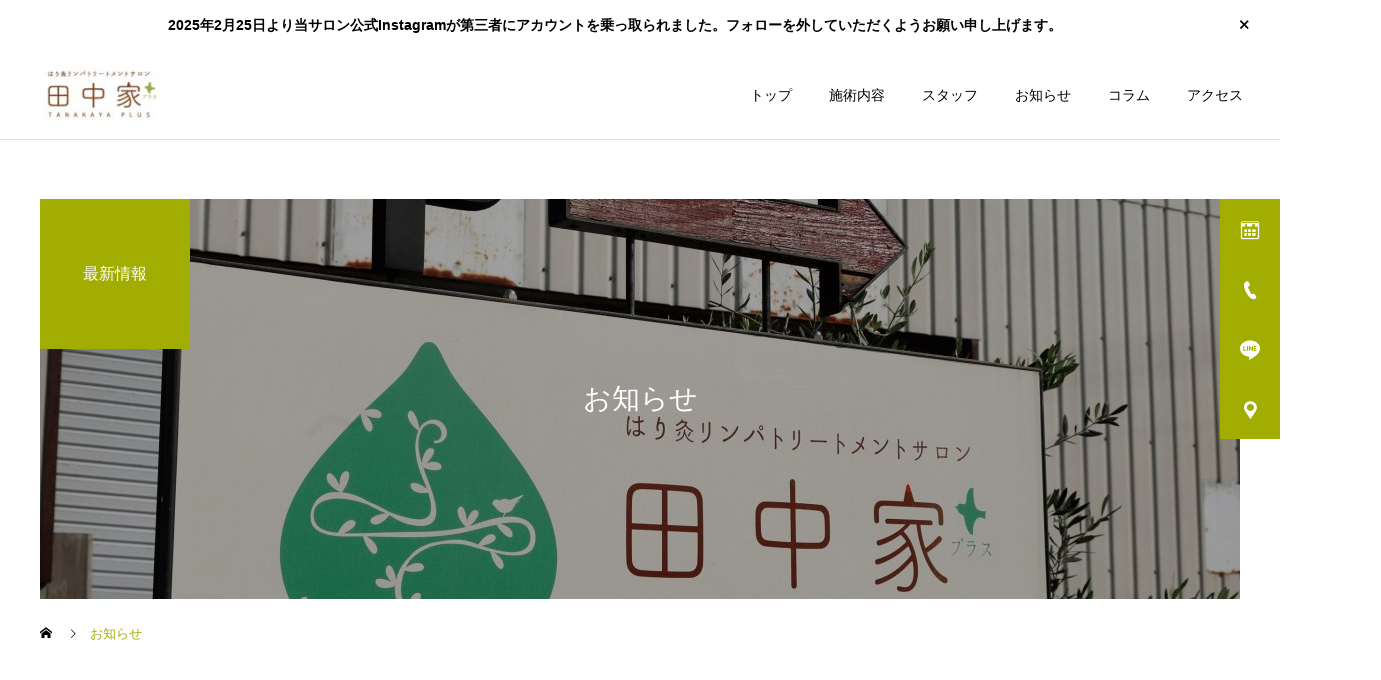

--- FILE ---
content_type: text/html; charset=UTF-8
request_url: https://tanakayaplus.com/news/page/2/
body_size: 16802
content:
<!DOCTYPE html><html class="pc" lang="ja"><head><meta charset="UTF-8">
<!--[if IE]><meta http-equiv="X-UA-Compatible" content="IE=edge"><![endif]--><meta name="viewport" content="width=device-width"><meta name="description" content="鍼灸とリンパで心身の不調を整える朝倉市の女性専用サロン。肩こり・腰痛・自律神経ケアに対応。国家資格者による丁寧な鍼灸施術。朝倉市で肩こり・頭痛・腰痛や膝の痛みに強い鍼灸サロンをお探しの方へ。女性専門リンパセラピー・フェイシャルも行っています。"><link rel="pingback" href="https://tanakayaplus.com/xmlrpc.php"><title>朝倉市の鍼灸専門サロン｜女性専用リンパトリートメントサロン｜はり灸リンパトリートメントサロン田中家＋</title><meta name='robots' content='max-image-preview:large' /><link rel='dns-prefetch' href='//webfonts.sakura.ne.jp' /><link rel="alternate" type="application/rss+xml" title="はり灸リンパトリートメントサロン田中家＋ &raquo; フィード" href="https://tanakayaplus.com/feed/" /><link rel="alternate" type="application/rss+xml" title="はり灸リンパトリートメントサロン田中家＋ &raquo; コメントフィード" href="https://tanakayaplus.com/comments/feed/" /><link rel="alternate" type="application/rss+xml" title="はり灸リンパトリートメントサロン田中家＋ &raquo; お知らせ フィード" href="https://tanakayaplus.com/news/feed/" /><link rel="manifest" href="https://tanakayaplus.com/tcdpwa-manifest.json">
<script>
if ('serviceWorker' in navigator) {
window.addEventListener('load', () => {
// ここでルート直下を指すURLを指定
navigator.serviceWorker.register('https://tanakayaplus.com/tcd-pwa-sw.js')
.then(reg => {
console.log('Service Worker registered. Scope is:', reg.scope);
})
.catch(err => {
console.error('Service Worker registration failed:', err);
});
});
}
</script><link rel="preconnect" href="https://fonts.googleapis.com"><link rel="preconnect" href="https://fonts.gstatic.com" crossorigin><link href="https://fonts.googleapis.com/css2?family=Noto+Sans+JP:wght@400;600" rel="stylesheet">
<style id='wp-img-auto-sizes-contain-inline-css' type='text/css'>
img:is([sizes=auto i],[sizes^="auto," i]){contain-intrinsic-size:3000px 1500px}
/*# sourceURL=wp-img-auto-sizes-contain-inline-css */
</style><link rel='stylesheet' id='style-css' href='https://tanakayaplus.com/wp-content/themes/cure_tcd082/style.css?ver=2.15.1' type='text/css' media='all' />
<style id='wp-block-library-inline-css' type='text/css'>
:root{--wp-block-synced-color:#7a00df;--wp-block-synced-color--rgb:122,0,223;--wp-bound-block-color:var(--wp-block-synced-color);--wp-editor-canvas-background:#ddd;--wp-admin-theme-color:#007cba;--wp-admin-theme-color--rgb:0,124,186;--wp-admin-theme-color-darker-10:#006ba1;--wp-admin-theme-color-darker-10--rgb:0,107,160.5;--wp-admin-theme-color-darker-20:#005a87;--wp-admin-theme-color-darker-20--rgb:0,90,135;--wp-admin-border-width-focus:2px}@media (min-resolution:192dpi){:root{--wp-admin-border-width-focus:1.5px}}.wp-element-button{cursor:pointer}:root .has-very-light-gray-background-color{background-color:#eee}:root .has-very-dark-gray-background-color{background-color:#313131}:root .has-very-light-gray-color{color:#eee}:root .has-very-dark-gray-color{color:#313131}:root .has-vivid-green-cyan-to-vivid-cyan-blue-gradient-background{background:linear-gradient(135deg,#00d084,#0693e3)}:root .has-purple-crush-gradient-background{background:linear-gradient(135deg,#34e2e4,#4721fb 50%,#ab1dfe)}:root .has-hazy-dawn-gradient-background{background:linear-gradient(135deg,#faaca8,#dad0ec)}:root .has-subdued-olive-gradient-background{background:linear-gradient(135deg,#fafae1,#67a671)}:root .has-atomic-cream-gradient-background{background:linear-gradient(135deg,#fdd79a,#004a59)}:root .has-nightshade-gradient-background{background:linear-gradient(135deg,#330968,#31cdcf)}:root .has-midnight-gradient-background{background:linear-gradient(135deg,#020381,#2874fc)}:root{--wp--preset--font-size--normal:16px;--wp--preset--font-size--huge:42px}.has-regular-font-size{font-size:1em}.has-larger-font-size{font-size:2.625em}.has-normal-font-size{font-size:var(--wp--preset--font-size--normal)}.has-huge-font-size{font-size:var(--wp--preset--font-size--huge)}.has-text-align-center{text-align:center}.has-text-align-left{text-align:left}.has-text-align-right{text-align:right}.has-fit-text{white-space:nowrap!important}#end-resizable-editor-section{display:none}.aligncenter{clear:both}.items-justified-left{justify-content:flex-start}.items-justified-center{justify-content:center}.items-justified-right{justify-content:flex-end}.items-justified-space-between{justify-content:space-between}.screen-reader-text{border:0;clip-path:inset(50%);height:1px;margin:-1px;overflow:hidden;padding:0;position:absolute;width:1px;word-wrap:normal!important}.screen-reader-text:focus{background-color:#ddd;clip-path:none;color:#444;display:block;font-size:1em;height:auto;left:5px;line-height:normal;padding:15px 23px 14px;text-decoration:none;top:5px;width:auto;z-index:100000}html :where(.has-border-color){border-style:solid}html :where([style*=border-top-color]){border-top-style:solid}html :where([style*=border-right-color]){border-right-style:solid}html :where([style*=border-bottom-color]){border-bottom-style:solid}html :where([style*=border-left-color]){border-left-style:solid}html :where([style*=border-width]){border-style:solid}html :where([style*=border-top-width]){border-top-style:solid}html :where([style*=border-right-width]){border-right-style:solid}html :where([style*=border-bottom-width]){border-bottom-style:solid}html :where([style*=border-left-width]){border-left-style:solid}html :where(img[class*=wp-image-]){height:auto;max-width:100%}:where(figure){margin:0 0 1em}html :where(.is-position-sticky){--wp-admin--admin-bar--position-offset:var(--wp-admin--admin-bar--height,0px)}@media screen and (max-width:600px){html :where(.is-position-sticky){--wp-admin--admin-bar--position-offset:0px}}/*# sourceURL=wp-block-library-inline-css */
</style><style id='global-styles-inline-css' type='text/css'>
:root{--wp--preset--aspect-ratio--square: 1;--wp--preset--aspect-ratio--4-3: 4/3;--wp--preset--aspect-ratio--3-4: 3/4;--wp--preset--aspect-ratio--3-2: 3/2;--wp--preset--aspect-ratio--2-3: 2/3;--wp--preset--aspect-ratio--16-9: 16/9;--wp--preset--aspect-ratio--9-16: 9/16;--wp--preset--color--black: #000000;--wp--preset--color--cyan-bluish-gray: #abb8c3;--wp--preset--color--white: #ffffff;--wp--preset--color--pale-pink: #f78da7;--wp--preset--color--vivid-red: #cf2e2e;--wp--preset--color--luminous-vivid-orange: #ff6900;--wp--preset--color--luminous-vivid-amber: #fcb900;--wp--preset--color--light-green-cyan: #7bdcb5;--wp--preset--color--vivid-green-cyan: #00d084;--wp--preset--color--pale-cyan-blue: #8ed1fc;--wp--preset--color--vivid-cyan-blue: #0693e3;--wp--preset--color--vivid-purple: #9b51e0;--wp--preset--gradient--vivid-cyan-blue-to-vivid-purple: linear-gradient(135deg,rgb(6,147,227) 0%,rgb(155,81,224) 100%);--wp--preset--gradient--light-green-cyan-to-vivid-green-cyan: linear-gradient(135deg,rgb(122,220,180) 0%,rgb(0,208,130) 100%);--wp--preset--gradient--luminous-vivid-amber-to-luminous-vivid-orange: linear-gradient(135deg,rgb(252,185,0) 0%,rgb(255,105,0) 100%);--wp--preset--gradient--luminous-vivid-orange-to-vivid-red: linear-gradient(135deg,rgb(255,105,0) 0%,rgb(207,46,46) 100%);--wp--preset--gradient--very-light-gray-to-cyan-bluish-gray: linear-gradient(135deg,rgb(238,238,238) 0%,rgb(169,184,195) 100%);--wp--preset--gradient--cool-to-warm-spectrum: linear-gradient(135deg,rgb(74,234,220) 0%,rgb(151,120,209) 20%,rgb(207,42,186) 40%,rgb(238,44,130) 60%,rgb(251,105,98) 80%,rgb(254,248,76) 100%);--wp--preset--gradient--blush-light-purple: linear-gradient(135deg,rgb(255,206,236) 0%,rgb(152,150,240) 100%);--wp--preset--gradient--blush-bordeaux: linear-gradient(135deg,rgb(254,205,165) 0%,rgb(254,45,45) 50%,rgb(107,0,62) 100%);--wp--preset--gradient--luminous-dusk: linear-gradient(135deg,rgb(255,203,112) 0%,rgb(199,81,192) 50%,rgb(65,88,208) 100%);--wp--preset--gradient--pale-ocean: linear-gradient(135deg,rgb(255,245,203) 0%,rgb(182,227,212) 50%,rgb(51,167,181) 100%);--wp--preset--gradient--electric-grass: linear-gradient(135deg,rgb(202,248,128) 0%,rgb(113,206,126) 100%);--wp--preset--gradient--midnight: linear-gradient(135deg,rgb(2,3,129) 0%,rgb(40,116,252) 100%);--wp--preset--font-size--small: 13px;--wp--preset--font-size--medium: 20px;--wp--preset--font-size--large: 36px;--wp--preset--font-size--x-large: 42px;--wp--preset--spacing--20: 0.44rem;--wp--preset--spacing--30: 0.67rem;--wp--preset--spacing--40: 1rem;--wp--preset--spacing--50: 1.5rem;--wp--preset--spacing--60: 2.25rem;--wp--preset--spacing--70: 3.38rem;--wp--preset--spacing--80: 5.06rem;--wp--preset--shadow--natural: 6px 6px 9px rgba(0, 0, 0, 0.2);--wp--preset--shadow--deep: 12px 12px 50px rgba(0, 0, 0, 0.4);--wp--preset--shadow--sharp: 6px 6px 0px rgba(0, 0, 0, 0.2);--wp--preset--shadow--outlined: 6px 6px 0px -3px rgb(255, 255, 255), 6px 6px rgb(0, 0, 0);--wp--preset--shadow--crisp: 6px 6px 0px rgb(0, 0, 0);}:where(.is-layout-flex){gap: 0.5em;}:where(.is-layout-grid){gap: 0.5em;}body .is-layout-flex{display: flex;}.is-layout-flex{flex-wrap: wrap;align-items: center;}.is-layout-flex > :is(*, div){margin: 0;}body .is-layout-grid{display: grid;}.is-layout-grid > :is(*, div){margin: 0;}:where(.wp-block-columns.is-layout-flex){gap: 2em;}:where(.wp-block-columns.is-layout-grid){gap: 2em;}:where(.wp-block-post-template.is-layout-flex){gap: 1.25em;}:where(.wp-block-post-template.is-layout-grid){gap: 1.25em;}.has-black-color{color: var(--wp--preset--color--black) !important;}.has-cyan-bluish-gray-color{color: var(--wp--preset--color--cyan-bluish-gray) !important;}.has-white-color{color: var(--wp--preset--color--white) !important;}.has-pale-pink-color{color: var(--wp--preset--color--pale-pink) !important;}.has-vivid-red-color{color: var(--wp--preset--color--vivid-red) !important;}.has-luminous-vivid-orange-color{color: var(--wp--preset--color--luminous-vivid-orange) !important;}.has-luminous-vivid-amber-color{color: var(--wp--preset--color--luminous-vivid-amber) !important;}.has-light-green-cyan-color{color: var(--wp--preset--color--light-green-cyan) !important;}.has-vivid-green-cyan-color{color: var(--wp--preset--color--vivid-green-cyan) !important;}.has-pale-cyan-blue-color{color: var(--wp--preset--color--pale-cyan-blue) !important;}.has-vivid-cyan-blue-color{color: var(--wp--preset--color--vivid-cyan-blue) !important;}.has-vivid-purple-color{color: var(--wp--preset--color--vivid-purple) !important;}.has-black-background-color{background-color: var(--wp--preset--color--black) !important;}.has-cyan-bluish-gray-background-color{background-color: var(--wp--preset--color--cyan-bluish-gray) !important;}.has-white-background-color{background-color: var(--wp--preset--color--white) !important;}.has-pale-pink-background-color{background-color: var(--wp--preset--color--pale-pink) !important;}.has-vivid-red-background-color{background-color: var(--wp--preset--color--vivid-red) !important;}.has-luminous-vivid-orange-background-color{background-color: var(--wp--preset--color--luminous-vivid-orange) !important;}.has-luminous-vivid-amber-background-color{background-color: var(--wp--preset--color--luminous-vivid-amber) !important;}.has-light-green-cyan-background-color{background-color: var(--wp--preset--color--light-green-cyan) !important;}.has-vivid-green-cyan-background-color{background-color: var(--wp--preset--color--vivid-green-cyan) !important;}.has-pale-cyan-blue-background-color{background-color: var(--wp--preset--color--pale-cyan-blue) !important;}.has-vivid-cyan-blue-background-color{background-color: var(--wp--preset--color--vivid-cyan-blue) !important;}.has-vivid-purple-background-color{background-color: var(--wp--preset--color--vivid-purple) !important;}.has-black-border-color{border-color: var(--wp--preset--color--black) !important;}.has-cyan-bluish-gray-border-color{border-color: var(--wp--preset--color--cyan-bluish-gray) !important;}.has-white-border-color{border-color: var(--wp--preset--color--white) !important;}.has-pale-pink-border-color{border-color: var(--wp--preset--color--pale-pink) !important;}.has-vivid-red-border-color{border-color: var(--wp--preset--color--vivid-red) !important;}.has-luminous-vivid-orange-border-color{border-color: var(--wp--preset--color--luminous-vivid-orange) !important;}.has-luminous-vivid-amber-border-color{border-color: var(--wp--preset--color--luminous-vivid-amber) !important;}.has-light-green-cyan-border-color{border-color: var(--wp--preset--color--light-green-cyan) !important;}.has-vivid-green-cyan-border-color{border-color: var(--wp--preset--color--vivid-green-cyan) !important;}.has-pale-cyan-blue-border-color{border-color: var(--wp--preset--color--pale-cyan-blue) !important;}.has-vivid-cyan-blue-border-color{border-color: var(--wp--preset--color--vivid-cyan-blue) !important;}.has-vivid-purple-border-color{border-color: var(--wp--preset--color--vivid-purple) !important;}.has-vivid-cyan-blue-to-vivid-purple-gradient-background{background: var(--wp--preset--gradient--vivid-cyan-blue-to-vivid-purple) !important;}.has-light-green-cyan-to-vivid-green-cyan-gradient-background{background: var(--wp--preset--gradient--light-green-cyan-to-vivid-green-cyan) !important;}.has-luminous-vivid-amber-to-luminous-vivid-orange-gradient-background{background: var(--wp--preset--gradient--luminous-vivid-amber-to-luminous-vivid-orange) !important;}.has-luminous-vivid-orange-to-vivid-red-gradient-background{background: var(--wp--preset--gradient--luminous-vivid-orange-to-vivid-red) !important;}.has-very-light-gray-to-cyan-bluish-gray-gradient-background{background: var(--wp--preset--gradient--very-light-gray-to-cyan-bluish-gray) !important;}.has-cool-to-warm-spectrum-gradient-background{background: var(--wp--preset--gradient--cool-to-warm-spectrum) !important;}.has-blush-light-purple-gradient-background{background: var(--wp--preset--gradient--blush-light-purple) !important;}.has-blush-bordeaux-gradient-background{background: var(--wp--preset--gradient--blush-bordeaux) !important;}.has-luminous-dusk-gradient-background{background: var(--wp--preset--gradient--luminous-dusk) !important;}.has-pale-ocean-gradient-background{background: var(--wp--preset--gradient--pale-ocean) !important;}.has-electric-grass-gradient-background{background: var(--wp--preset--gradient--electric-grass) !important;}.has-midnight-gradient-background{background: var(--wp--preset--gradient--midnight) !important;}.has-small-font-size{font-size: var(--wp--preset--font-size--small) !important;}.has-medium-font-size{font-size: var(--wp--preset--font-size--medium) !important;}.has-large-font-size{font-size: var(--wp--preset--font-size--large) !important;}.has-x-large-font-size{font-size: var(--wp--preset--font-size--x-large) !important;}
/*# sourceURL=global-styles-inline-css */
</style><style id='classic-theme-styles-inline-css' type='text/css'>
/*! This file is auto-generated */
.wp-block-button__link{color:#fff;background-color:#32373c;border-radius:9999px;box-shadow:none;text-decoration:none;padding:calc(.667em + 2px) calc(1.333em + 2px);font-size:1.125em}.wp-block-file__button{background:#32373c;color:#fff;text-decoration:none}
/*# sourceURL=/wp-includes/css/classic-themes.min.css */
</style><link rel='stylesheet' id='tcdce-editor-css' href='https://tanakayaplus.com/wp-content/plugins/tcd-classic-editor/assets/css/editor.css?ver=1762138447' type='text/css' media='all' />
<style id='tcdce-editor-inline-css' type='text/css'>
.custom_h2{--tcdce-h2-font-size-pc:28px;--tcdce-h2-font-size-sp:22px;--tcdce-h2-text-align:center;--tcdce-h2-font-weight:var(--tcdce-opt-font-weight-bold);--tcdce-h2-font-color:#000000;--tcdce-h2-font-family:var(--tcdce-opt-font-type-sans-serif);--tcdce-h2-content-width:100%;--tcdce-h2-background:initial;--tcdce-h2-background-color:#3c3c3c;--tcdce-h2-background-gradation-color1:#CEE4FD;--tcdce-h2-background-gradation-color2:#FFB5F9;--tcdce-h2-border-style:hidden;--tcdce-h2-border-position:var(--tcdce-h2-border-width);--tcdce-h2-border-width:0px;--tcdce-h2-border-color:#000000;--tcdce-h2-border-gradation-color1:#FF0000;--tcdce-h2-border-gradation-color2:#FFD41D;--tcdce-h2-element-background:initial;--tcdce-h2-element-color:#000000;--tcdce-h2-element-gradation-color1:#9890e3;--tcdce-h2-element-gradation-color2:#b1f4cf;--tcdce-h2-element-image-url:;--tcdce-h2-element-inset-inline:var(--tcdce-opt-inset-inline-left);--tcdce-h2-element-inset-block:var(--tcdce-opt-inset-block-top);--tcdce-h2-element-size-w-pc:50px;--tcdce-h2-element-size-w-sp:0px;--tcdce-h2-element-size-h-pc:50px;--tcdce-h2-element-size-h-sp:0px;--tcdce-h2-padding-pc:0px;--tcdce-h2-padding-sp:0px;--tcdce-h2-padding-top-pc:0px;--tcdce-h2-padding-top-sp:0px;--tcdce-h2-padding-right-pc:0px;--tcdce-h2-padding-right-sp:0px;--tcdce-h2-padding-bottom-pc:0px;--tcdce-h2-padding-bottom-sp:0px;--tcdce-h2-padding-left-pc:0px;--tcdce-h2-padding-left-sp:0px;--tcdce-h2-margin-top-pc:100px;--tcdce-h2-margin-top-sp:50px;--tcdce-h2-margin-bottom-pc:40px;--tcdce-h2-margin-bottom-sp:20px;}.custom_h3{--tcdce-h3-font-size-pc:24px;--tcdce-h3-font-size-sp:20px;--tcdce-h3-text-align:left;--tcdce-h3-font-weight:var(--tcdce-opt-font-weight-bold);--tcdce-h3-font-color:#000000;--tcdce-h3-font-family:var(--tcdce-opt-font-type-sans-serif);--tcdce-h3-content-width:100%;--tcdce-h3-background:initial;--tcdce-h3-background-color:#3c3c3c;--tcdce-h3-background-gradation-color1:#CEE4FD;--tcdce-h3-background-gradation-color2:#FFB5F9;--tcdce-h3-border-style:hidden;--tcdce-h3-border-position:var(--tcdce-h3-border-width);--tcdce-h3-border-width:0px;--tcdce-h3-border-color:#000000;--tcdce-h3-border-gradation-color1:#FF0000;--tcdce-h3-border-gradation-color2:#FFD41D;--tcdce-h3-element-background:initial;--tcdce-h3-element-color:#000000;--tcdce-h3-element-gradation-color1:#9890e3;--tcdce-h3-element-gradation-color2:#b1f4cf;--tcdce-h3-element-image-url:;--tcdce-h3-element-inset-inline:var(--tcdce-opt-inset-inline-left);--tcdce-h3-element-inset-block:var(--tcdce-opt-inset-block-top);--tcdce-h3-element-size-w-pc:50px;--tcdce-h3-element-size-w-sp:0px;--tcdce-h3-element-size-h-pc:50px;--tcdce-h3-element-size-h-sp:0px;--tcdce-h3-padding-pc:0px;--tcdce-h3-padding-sp:0px;--tcdce-h3-padding-top-pc:0px;--tcdce-h3-padding-top-sp:0px;--tcdce-h3-padding-right-pc:0px;--tcdce-h3-padding-right-sp:0px;--tcdce-h3-padding-bottom-pc:0px;--tcdce-h3-padding-bottom-sp:0px;--tcdce-h3-padding-left-pc:0px;--tcdce-h3-padding-left-sp:0px;--tcdce-h3-margin-top-pc:80px;--tcdce-h3-margin-top-sp:50px;--tcdce-h3-margin-bottom-pc:40px;--tcdce-h3-margin-bottom-sp:20px;}.custom_h4{--tcdce-h4-font-size-pc:22px;--tcdce-h4-font-size-sp:18px;--tcdce-h4-text-align:left;--tcdce-h4-font-weight:var(--tcdce-opt-font-weight-bold);--tcdce-h4-font-color:#000000;--tcdce-h4-font-family:var(--tcdce-opt-font-type-sans-serif);--tcdce-h4-content-width:100%;--tcdce-h4-background:initial;--tcdce-h4-background-color:#3c3c3c;--tcdce-h4-background-gradation-color1:#CEE4FD;--tcdce-h4-background-gradation-color2:#FFB5F9;--tcdce-h4-border-style:hidden;--tcdce-h4-border-position:var(--tcdce-h4-border-width);--tcdce-h4-border-width:0px;--tcdce-h4-border-color:#000000;--tcdce-h4-border-gradation-color1:#FF0000;--tcdce-h4-border-gradation-color2:#FFD41D;--tcdce-h4-element-background:initial;--tcdce-h4-element-color:#000000;--tcdce-h4-element-gradation-color1:#9890e3;--tcdce-h4-element-gradation-color2:#b1f4cf;--tcdce-h4-element-image-url:;--tcdce-h4-element-inset-inline:var(--tcdce-opt-inset-inline-left);--tcdce-h4-element-inset-block:var(--tcdce-opt-inset-block-top);--tcdce-h4-element-size-w-pc:50px;--tcdce-h4-element-size-w-sp:0px;--tcdce-h4-element-size-h-pc:50px;--tcdce-h4-element-size-h-sp:0px;--tcdce-h4-padding-pc:0px;--tcdce-h4-padding-sp:0px;--tcdce-h4-padding-top-pc:0px;--tcdce-h4-padding-top-sp:0px;--tcdce-h4-padding-right-pc:0px;--tcdce-h4-padding-right-sp:0px;--tcdce-h4-padding-bottom-pc:0px;--tcdce-h4-padding-bottom-sp:0px;--tcdce-h4-padding-left-pc:0px;--tcdce-h4-padding-left-sp:0px;--tcdce-h4-margin-top-pc:60px;--tcdce-h4-margin-top-sp:40px;--tcdce-h4-margin-bottom-pc:40px;--tcdce-h4-margin-bottom-sp:20px;}.custom_h5{--tcdce-h5-font-size-pc:20px;--tcdce-h5-font-size-sp:16px;--tcdce-h5-text-align:left;--tcdce-h5-font-weight:var(--tcdce-opt-font-weight-bold);--tcdce-h5-font-color:#000000;--tcdce-h5-font-family:var(--tcdce-opt-font-type-sans-serif);--tcdce-h5-content-width:100%;--tcdce-h5-background:initial;--tcdce-h5-background-color:#3c3c3c;--tcdce-h5-background-gradation-color1:#CEE4FD;--tcdce-h5-background-gradation-color2:#FFB5F9;--tcdce-h5-border-style:hidden;--tcdce-h5-border-position:var(--tcdce-h5-border-width);--tcdce-h5-border-width:0px;--tcdce-h5-border-color:#000000;--tcdce-h5-border-gradation-color1:#FF0000;--tcdce-h5-border-gradation-color2:#FFD41D;--tcdce-h5-element-background:initial;--tcdce-h5-element-color:#000000;--tcdce-h5-element-gradation-color1:#9890e3;--tcdce-h5-element-gradation-color2:#b1f4cf;--tcdce-h5-element-image-url:;--tcdce-h5-element-inset-inline:var(--tcdce-opt-inset-inline-left);--tcdce-h5-element-inset-block:var(--tcdce-opt-inset-block-top);--tcdce-h5-element-size-w-pc:50px;--tcdce-h5-element-size-w-sp:0px;--tcdce-h5-element-size-h-pc:50px;--tcdce-h5-element-size-h-sp:0px;--tcdce-h5-padding-pc:0px;--tcdce-h5-padding-sp:0px;--tcdce-h5-padding-top-pc:0px;--tcdce-h5-padding-top-sp:0px;--tcdce-h5-padding-right-pc:0px;--tcdce-h5-padding-right-sp:0px;--tcdce-h5-padding-bottom-pc:0px;--tcdce-h5-padding-bottom-sp:0px;--tcdce-h5-padding-left-pc:0px;--tcdce-h5-padding-left-sp:0px;--tcdce-h5-margin-top-pc:50px;--tcdce-h5-margin-top-sp:40px;--tcdce-h5-margin-bottom-pc:40px;--tcdce-h5-margin-bottom-sp:20px;}.custom_h6{--tcdce-h6-font-size-pc:18px;--tcdce-h6-font-size-sp:16px;--tcdce-h6-text-align:left;--tcdce-h6-font-weight:var(--tcdce-opt-font-weight-bold);--tcdce-h6-font-color:#000000;--tcdce-h6-font-family:var(--tcdce-opt-font-type-sans-serif);--tcdce-h6-content-width:100%;--tcdce-h6-background:initial;--tcdce-h6-background-color:#3c3c3c;--tcdce-h6-background-gradation-color1:#CEE4FD;--tcdce-h6-background-gradation-color2:#FFB5F9;--tcdce-h6-border-style:hidden;--tcdce-h6-border-position:var(--tcdce-h6-border-width);--tcdce-h6-border-width:0px;--tcdce-h6-border-color:#000000;--tcdce-h6-border-gradation-color1:#FF0000;--tcdce-h6-border-gradation-color2:#FFD41D;--tcdce-h6-element-background:initial;--tcdce-h6-element-color:#000000;--tcdce-h6-element-gradation-color1:#9890e3;--tcdce-h6-element-gradation-color2:#b1f4cf;--tcdce-h6-element-image-url:;--tcdce-h6-element-inset-inline:var(--tcdce-opt-inset-inline-left);--tcdce-h6-element-inset-block:var(--tcdce-opt-inset-block-top);--tcdce-h6-element-size-w-pc:50px;--tcdce-h6-element-size-w-sp:0px;--tcdce-h6-element-size-h-pc:50px;--tcdce-h6-element-size-h-sp:0px;--tcdce-h6-padding-pc:0px;--tcdce-h6-padding-sp:0px;--tcdce-h6-padding-top-pc:0px;--tcdce-h6-padding-top-sp:0px;--tcdce-h6-padding-right-pc:0px;--tcdce-h6-padding-right-sp:0px;--tcdce-h6-padding-bottom-pc:0px;--tcdce-h6-padding-bottom-sp:0px;--tcdce-h6-padding-left-pc:0px;--tcdce-h6-padding-left-sp:0px;--tcdce-h6-margin-top-pc:50px;--tcdce-h6-margin-top-sp:40px;--tcdce-h6-margin-bottom-pc:40px;--tcdce-h6-margin-bottom-sp:20px;}.custom_ul{--tcdce-ul-font-size-pc:16px;--tcdce-ul-font-size-sp:14px;--tcdce-ul-font-weight:var(--tcdce-opt-font-weight-normal);--tcdce-ul-font-color:#000000;--tcdce-ul-background:initial;--tcdce-ul-background-color:#f6f6f6;--tcdce-ul-background-gradation-color1:#fff1eb;--tcdce-ul-background-gradation-color2:#ace0f9;--tcdce-ul-border-style:hidden;--tcdce-ul-border-width:2px;--tcdce-ul-border-color:#000000;--tcdce-ul-list-style:disc;--tcdce-ul-icon:none;--tcdce-ul-icon-offset:1em;--tcdce-ul-icon-content:var(--tcdce-opt-icon--check);--tcdce-ul-icon-image-url:;--tcdce-ul-icon-color:#000000;--tcdce-ul-padding-pc:var(--tcdce-ul-padding-custom-pc);--tcdce-ul-padding-sp:var(--tcdce-ul-padding-custom-sp);--tcdce-ul-padding-custom-pc:0px;--tcdce-ul-padding-custom-sp:0px;--tcdce-ul-margin-top-pc:40px;--tcdce-ul-margin-top-sp:20px;--tcdce-ul-margin-bottom-pc:40px;--tcdce-ul-margin-bottom-sp:20px;}.custom_ol{--tcdce-ol-font-size-pc:16px;--tcdce-ol-font-size-sp:14px;--tcdce-ol-font-weight:var(--tcdce-opt-font-weight-normal);--tcdce-ol-font-color:#000000;--tcdce-ol-background:initial;--tcdce-ol-background-color:#f6f6f6;--tcdce-ol-background-gradation-color1:#fff1eb;--tcdce-ol-background-gradation-color2:#ace0f9;--tcdce-ol-border-style:hidden;--tcdce-ol-border-width:2px;--tcdce-ol-border-color:#000000;--tcdce-ol-list-style:decimal;--tcdce-ol-counter-type:none;--tcdce-ol-counter-offset:1em;--tcdce-ol-counter-weight:var(--tcdce-opt-font-weight-normal);--tcdce-ol-counter-size:scale(1);--tcdce-ol-counter-color:#000000;--tcdce-ol-counter-background:transparent;--tcdce-ol-counter-background-color:#000000;--tcdce-ol-padding-pc:var(--tcdce-ol-padding-custom-pc);--tcdce-ol-padding-sp:var(--tcdce-ol-padding-custom-sp);--tcdce-ol-padding-custom-pc:0px;--tcdce-ol-padding-custom-sp:0px;--tcdce-ol-margin-top-pc:40px;--tcdce-ol-margin-top-sp:20px;--tcdce-ol-margin-bottom-pc:40px;--tcdce-ol-margin-bottom-sp:20px;}.custom_box{--tcdce-box-font-size-pc:16px;--tcdce-box-font-size-sp:14px;--tcdce-box-font-weight:var(--tcdce-opt-font-weight-normal);--tcdce-box-font-color:#000000;--tcdce-box-background:var(--tcdce-box-background-color);--tcdce-box-background-color:#f6f6f6;--tcdce-box-background-gradation-color1:#fff1eb;--tcdce-box-background-gradation-color2:#ace0f9;--tcdce-box-border-style:hidden;--tcdce-box-border-width:2px;--tcdce-box-border-color:#000000;--tcdce-box-icon:none;--tcdce-box-icon-offset:0em;--tcdce-box-icon-content:var(--tcdce-opt-icon--info);--tcdce-box-icon-image-url:;--tcdce-box-icon-color:#000000;--tcdce-box-padding-pc:1.5em;--tcdce-box-padding-sp:1em;--tcdce-box-padding-custom-pc:30px;--tcdce-box-padding-custom-sp:15px;--tcdce-box-margin-top-pc:40px;--tcdce-box-margin-top-sp:20px;--tcdce-box-margin-bottom-pc:40px;--tcdce-box-margin-bottom-sp:20px;}.custom_marker{--tcdce-marker-font-weight:400;--tcdce-marker-color:#fff799;--tcdce-marker-weight:0.8em;--tcdce-marker-animation:none;}.wp-block-button.custom_button,:is(.tcdce-button-wrapper, .q_button_wrap):has(.custom_button){--tcdce-button-font-size-pc:16px;--tcdce-button-font-size-sp:14px;--tcdce-button-font-weight:400;--tcdce-button-shape:var(--tcdce-button-shape--round);--tcdce-button-size-width-pc:270px;--tcdce-button-size-width-sp:220px;--tcdce-button-size-height-pc:60px;--tcdce-button-size-height-sp:50px;--tcdce-button-preset-color--a:#66D1F0;--tcdce-button-preset-color--b:;--tcdce-button-preset-color--gradation--a:;--tcdce-button-preset-color--gradation--b:;--tcdce-button-font-color:#ffffff;--tcdce-button-font-color-hover:#ffffff;--tcdce-button-background:var(--tcdce-button-preset-color--a);--tcdce-button-background-hover:var(--tcdce-button-preset-color--a);--tcdce-button-border:none;--tcdce-button-border-hover:none;--tcdce-button-transform:none;--tcdce-button-transform-hover:none;--tcdce-button-overlay:'';--tcdce-button-margin-top-pc:40px;--tcdce-button-margin-top-sp:20px;--tcdce-button-margin-bottom-pc:40px;--tcdce-button-margin-bottom-sp:20px;}.{--tcdce-sb-font-size-pc:16px;--tcdce-sb-font-size-sp:14px;--tcdce-sb-font-weight:400;--tcdce-sb-font-color:#000000;--tcdce-sb-image-url:;--tcdce-sb-preset-color--bg:;--tcdce-sb-preset-color--border:;--tcdce-sb-background:transparent;--tcdce-sb-border-color:transparent;--tcdce-sb-padding:0;--tcdce-sb-direction:row;--tcdce-sb-triangle-before-offset:-10px;--tcdce-sb-triangle-after-offset:-7px;--tcdce-sb-triangle-path:polygon(100% 0, 0 50%, 100% 100%);--tcdce-sb-margin-top-pc:40px;--tcdce-sb-margin-top-sp:20px;--tcdce-sb-margin-bottom-pc:40px;--tcdce-sb-margin-bottom-sp:20px;}
body { --tcdce-toc-sticky-top:50px; }body.use_header_fix { --tcdce-toc-sticky-top:140px; }body:has(.p-toc-open) #return_top { display: none; }body:has(#dp-footer-bar) .p-toc-open { margin-bottom: 50px; }html.open_menu .p-toc-open { display:none; }#page_content .tcdce-body { margin-top:0.5em; }
/*# sourceURL=tcdce-editor-inline-css */
</style><link rel='stylesheet' id='tcdce-utility-css' href='https://tanakayaplus.com/wp-content/plugins/tcd-classic-editor/assets/css/utility.css?ver=1762138447' type='text/css' media='all' />
<style>:root {
--tcd-font-type1: Arial,"Hiragino Sans","Yu Gothic Medium","Meiryo",sans-serif;
--tcd-font-type2: "Times New Roman",Times,"Yu Mincho","游明朝","游明朝体","Hiragino Mincho Pro",serif;
--tcd-font-type3: Palatino,"Yu Kyokasho","游教科書体","UD デジタル 教科書体 N","游明朝","游明朝体","Hiragino Mincho Pro","Meiryo",serif;
--tcd-font-type-logo: "Noto Sans JP",sans-serif;
}</style>
<script type="text/javascript" src="https://tanakayaplus.com/wp-includes/js/jquery/jquery.min.js?ver=3.7.1" id="jquery-core-js"></script>
<script type="text/javascript" src="https://tanakayaplus.com/wp-includes/js/jquery/jquery-migrate.min.js?ver=3.4.1" id="jquery-migrate-js"></script>
<script type="text/javascript" src="//webfonts.sakura.ne.jp/js/sakurav3.js?fadein=0&amp;ver=3.1.4" id="typesquare_std-js"></script><link rel="https://api.w.org/" href="https://tanakayaplus.com/wp-json/" /><style>
@media not all and (max-width: 1050px) {
.p-toc-open, .p-toc-modal { display: none; }
}
@media (max-width: 1050px) {
.widget_tcdce_toc_widget { display: none; }
}
</style><link rel="stylesheet" href="https://tanakayaplus.com/wp-content/themes/cure_tcd082/css/sns-botton.css?ver=2.15.1"><link rel="stylesheet" media="screen and (max-width:1251px)" href="https://tanakayaplus.com/wp-content/themes/cure_tcd082/css/responsive.css?ver=2.15.1"><link rel="stylesheet" media="screen and (max-width:1251px)" href="https://tanakayaplus.com/wp-content/themes/cure_tcd082/css/footer-bar.css?ver=2.15.1"><script src="https://tanakayaplus.com/wp-content/themes/cure_tcd082/js/jquery.easing.1.4.js?ver=2.15.1"></script>
<script src="https://tanakayaplus.com/wp-content/themes/cure_tcd082/js/jscript.js?ver=2.15.1"></script>
<script src="https://tanakayaplus.com/wp-content/themes/cure_tcd082/js/comment.js?ver=2.15.1"></script><link rel="stylesheet" href="https://tanakayaplus.com/wp-content/themes/cure_tcd082/js/simplebar.css?ver=2.15.1">
<script src="https://tanakayaplus.com/wp-content/themes/cure_tcd082/js/simplebar.min.js?ver=2.15.1"></script><script src="https://tanakayaplus.com/wp-content/themes/cure_tcd082/js/tcd_cookie.js?ver=2.15.1"></script>
<script type="text/javascript">
jQuery(document).ready(function($){
if ($.cookie('close_header_message') == 'on') {
$('#header_message').hide();
}
$('#close_header_message').click(function() {
$('#header_message').hide();
$.cookie('close_header_message', 'on', {
path:'/'
});
});
});
</script><style type="text/css">body, input, textarea { font-family:var(--tcd-font-type1); }.rich_font, .p-vertical { font-family: var(--tcd-font-type1); }.rich_font_1 { font-family: var(--tcd-font-type1); }
.rich_font_2 { font-family: var(--tcd-font-type2); font-weight:500; }
.rich_font_3 { font-family: var(--tcd-font-type3); font-weight:500; }
.rich_font_logo { font-family: var(--tcd-font-type-logo); font-weight: bold !important;}#header { background:#ffffff; }
body.home #header.active { background:#ffffff; }
#side_button a { background:#a1ad00; }
#side_button a:hover { background:#678700; }
#side_button .num1:before { color:#ffffff; }
#side_button .num2:before { color:#ffffff; }
#side_button .num3:before { color:#ffffff; }
#side_button .num4:before { color:#ffffff; }
body.home #header_logo .logo a, body.home #global_menu > ul > li > a { color:#ffffff; }
body.home #header_logo .logo a:hover, body.home #global_menu > ul > li > a:hover, #global_menu > ul > li.active > a, #global_menu > ul > li.active_button > a { color:#a1ad00 !important; }
body.home #header.active #header_logo .logo a, #global_menu > ul > li > a, body.home #header.active #global_menu > ul > li > a { color:#000000; }
#global_menu ul ul a { color:#ffffff; background:#678700; }
#global_menu ul ul a:hover { background:#a1ad00; }
body.home #menu_button span { background:#ffffff; }
#menu_button span { background:#000; }
#menu_button:hover span { background:#a1ad00 !important; }
#drawer_menu { background:#222222; }
#mobile_menu a, .mobile #lang_button a { color:#ffffff; background:#222222; border-bottom:1px solid #444444; }
#mobile_menu li li a { color:#ffffff; background:#333333; }
#mobile_menu a:hover, #drawer_menu .close_button:hover, #mobile_menu .child_menu_button:hover, .mobile #lang_button a:hover { color:#ffffff; background:#dd3333; }
#mobile_menu li li a:hover { color:#ffffff; }
.megamenu_service_list { background:#678700; }
.megamenu_service_list .headline { font-size:16px; }
.megamenu_service_list .title { font-size:14px; }
.megamenu_blog_list { background:#678700; }
.megamenu_blog_list .title { font-size:14px; }
#header_message { background:#ffffff; color:#000000; }
#close_header_message:before { color:#000000; }
#footer_banner .title { font-size:14px; }
#footer .service_list, #footer .service_list a { color:#ffffff; }
#footer_contact .link_button a { color:#ffffff; background:#a1ad00; }
#footer_contact .link_button a:hover { color:#ffffff; background:#678700; }
#footer_tel .tel_number .icon:before { color:#a1ad00; }
#footer_schedule { font-size:16px; border-color:#a1ad00; }
#footer_schedule td { border-color:#a1ad00; color:#a1ad00; }
.footer_info { font-size:16px; }
#return_top a:before { color:#ffffff; }
#return_top a { background:#a1ad00; }
#return_top a:hover { background:#678700; }
@media screen and (max-width:750px) {
#footer_banner .title { font-size:12px; }
.footer_info { font-size:14px; }
#footer_schedule { font-size:12px; }
}.author_profile a.avatar img, .animate_image img, .animate_background .image, #recipe_archive .blur_image {
width:100%; height:auto;
-webkit-transition: transform  0.75s ease;
transition: transform  0.75s ease;
}
.author_profile a.avatar:hover img, .animate_image:hover img, .animate_background:hover .image, #recipe_archive a:hover .blur_image {
-webkit-transform: scale(1.2);
transform: scale(1.2);
}a { color:#000; }a:hover, #header_logo a:hover, #global_menu > ul > li.current-menu-item > a, .megamenu_blog_list a:hover .title, #footer a:hover, #footer_social_link li a:hover:before, #bread_crumb a:hover, #bread_crumb li.home a:hover:after, #bread_crumb, #bread_crumb li.last, #next_prev_post a:hover,
.megamenu_blog_slider a:hover , .megamenu_blog_slider .category a:hover, .megamenu_blog_slider_wrap .carousel_arrow:hover:before, .megamenu_menu_list .carousel_arrow:hover:before, .single_copy_title_url_btn:hover,
.p-dropdown__list li a:hover, .p-dropdown__title:hover, .p-dropdown__title:hover:after, .p-dropdown__title:hover:after, .p-dropdown__list li a:hover, .p-dropdown__list .child_menu_button:hover, .tcdw_search_box_widget .search_area .search_button:hover:before,
#index_news a .date, #index_news_slider a:hover .title, .tcd_category_list a:hover, .tcd_category_list .child_menu_button:hover, .styled_post_list1 a:hover .title,
#post_title_area .post_meta a:hover, #single_author_title_area .author_link li a:hover:before, .author_profile a:hover, .author_profile .author_link li a:hover:before, #post_meta_bottom a:hover, .cardlink_title a:hover, .comment a:hover, .comment_form_wrapper a:hover, #searchform .submit_button:hover:before
{ color: #a1ad00; }
#footer_sns li.note a:hover:before, .author_profile .author_link li.note a:hover:before { background-color: #a1ad00; }#comment_tab li.active a, #submit_comment:hover, #cancel_comment_reply a:hover, #wp-calendar #prev a:hover, #wp-calendar #next a:hover, #wp-calendar td a:hover,
#post_pagination p, #post_pagination a:hover, #p_readmore .button:hover, .page_navi a:hover, .page_navi span.current, #post_pagination a:hover,.c-pw__btn:hover, #post_pagination a:hover, #comment_tab li a:hover,
.post_slider_widget .slick-dots button:hover::before, .post_slider_widget .slick-dots .slick-active button::before
{ background-color: #a1ad00; }.widget_headline, #comment_textarea textarea:focus, .c-pw__box-input:focus, .page_navi a:hover, .page_navi span.current, #post_pagination p, #post_pagination a:hover
{ border-color: #a1ad00; }.post_content a, .custom-html-widget a { color:#0066bf; }
.post_content a:hover, .custom-html-widget a:hover { color:#dd0000; }
.cat_id_46 a { color:#ffffff !important; background:#02a8c6 !important; }
.cat_id_46 a:hover { color:#ffffff !important; background:#007a96 !important; }
.cat_id_57 a { color:#ffffff !important; background:#02a8c6 !important; }
.cat_id_57 a:hover { color:#ffffff !important; background:#007a96 !important; }
.cat_id_58 a { color:#ffffff !important; background:#02a8c6 !important; }
.cat_id_58 a:hover { color:#ffffff !important; background:#007a96 !important; }
.cat_id_56 a { color:#ffffff !important; background:#02a8c6 !important; }
.cat_id_56 a:hover { color:#ffffff !important; background:#007a96 !important; }
.cat_id_15 a { color:#ffffff !important; background:#02a8c6 !important; }
.cat_id_15 a:hover { color:#ffffff !important; background:#007a96 !important; }
.cat_id_61 a { color:#ffffff !important; background:#02a8c6 !important; }
.cat_id_61 a:hover { color:#ffffff !important; background:#007a96 !important; }
.cat_id_48 a { color:#ffffff !important; background:#02a8c6 !important; }
.cat_id_48 a:hover { color:#ffffff !important; background:#007a96 !important; }
.cat_id_11 a { color:#ffffff !important; background:#02a8c6 !important; }
.cat_id_11 a:hover { color:#ffffff !important; background:#007a96 !important; }
.cat_id_47 a { color:#ffffff !important; background:#02a8c6 !important; }
.cat_id_47 a:hover { color:#ffffff !important; background:#007a96 !important; }
.cat_id_55 a { color:#ffffff !important; background:#02a8c6 !important; }
.cat_id_55 a:hover { color:#ffffff !important; background:#007a96 !important; }
.cat_id_13 a { color:#ffffff !important; background:#02a8c6 !important; }
.cat_id_13 a:hover { color:#ffffff !important; background:#007a96 !important; }
.cat_id_14 a { color:#ffffff !important; background:#02a8c6 !important; }
.cat_id_14 a:hover { color:#ffffff !important; background:#007a96 !important; }
.cat_id_51 a { color:#ffffff !important; background:#02a8c6 !important; }
.cat_id_51 a:hover { color:#ffffff !important; background:#007a96 !important; }
.cat_id_49 a { color:#ffffff !important; background:#02a8c6 !important; }
.cat_id_49 a:hover { color:#ffffff !important; background:#007a96 !important; }
.cat_id_1 a { color:#ffffff !important; background:#02a8c6 !important; }
.cat_id_1 a:hover { color:#ffffff !important; background:#007a96 !important; }
.cat_id_54 a { color:#ffffff !important; background:#02a8c6 !important; }
.cat_id_54 a:hover { color:#ffffff !important; background:#007a96 !important; }
.cat_id_59 a { color:#ffffff !important; background:#02a8c6 !important; }
.cat_id_59 a:hover { color:#ffffff !important; background:#007a96 !important; }
.cat_id_12 a { color:#ffffff !important; background:#02a8c6 !important; }
.cat_id_12 a:hover { color:#ffffff !important; background:#007a96 !important; }
.cat_id_60 a { color:#ffffff !important; background:#02a8c6 !important; }
.cat_id_60 a:hover { color:#ffffff !important; background:#007a96 !important; }
.qt_google_map .pb_googlemap_custom-overlay-inner { background:#000000; color:#ffffff; }
.qt_google_map .pb_googlemap_custom-overlay-inner::after { border-color:#000000 transparent transparent transparent; }
</style><style id="current-page-style" type="text/css">
#page_header .title { font-size:28px; color:#FFFFFF; }
#page_header .sub_title { font-size:16px; color:#FFFFFF; background:#a1ad00; }
#content_header .headline { font-size:14px; color:#678700; }
#content_header .catch { font-size:38px; }
#content_header .desc { font-size:16px; }
#news_list .title { font-size:18px; }
@media screen and (max-width:750px) {
#page_header .title { font-size:24px; }
#page_header .sub_title { font-size:14px; }
#content_header .headline { font-size:12px; }
#content_header .catch { font-size:20px; }
#content_header .desc { font-size:14px; }
#news_list .title { font-size:15px; }
}
#site_wrap { display:none; }
#site_loader_overlay {
background:#d3d334;
opacity: 1;
position: fixed;
top: 0px;
left: 0px;
width: 100%;
height: 100%;
width: 100vw;
height: 100vh;
z-index: 99999;
}
#site_loader_overlay.slide_up {
top:-100vh; opacity:0;
-webkit-transition: transition: top 1.0s cubic-bezier(0.83, 0, 0.17, 1) 0.4s, opacity 0s cubic-bezier(0.83, 0, 0.17, 1) 1.5s; transition: top 1.0s cubic-bezier(0.83, 0, 0.17, 1) 0.4s, opacity 0s cubic-bezier(0.83, 0, 0.17, 1) 1.5s;
}
#site_loader_overlay.slide_down {
top:100vh; opacity:0;
-webkit-transition: transition: top 1.0s cubic-bezier(0.83, 0, 0.17, 1) 0.4s, opacity 0s cubic-bezier(0.83, 0, 0.17, 1) 1.5s; transition: top 1.0s cubic-bezier(0.83, 0, 0.17, 1) 0.4s, opacity 0s cubic-bezier(0.83, 0, 0.17, 1) 1.5s;
}
#site_loader_overlay.slide_left {
left:-100vw; opactiy:0;
-webkit-transition: transition: left 1.0s cubic-bezier(0.83, 0, 0.17, 1) 0.4s, opacity 0s cubic-bezier(0.83, 0, 0.17, 1) 1.5s; transition: left 1.0s cubic-bezier(0.83, 0, 0.17, 1) 0.4s, opacity 0s cubic-bezier(0.83, 0, 0.17, 1) 1.5s;
}
#site_loader_overlay.slide_right {
left:100vw; opactiy:0;
-webkit-transition: transition: left 1.0s cubic-bezier(0.83, 0, 0.17, 1) 0.4s, opacity 0s cubic-bezier(0.83, 0, 0.17, 1) 1.5s; transition: left 1.0s cubic-bezier(0.83, 0, 0.17, 1) 0.4s, opacity 0s cubic-bezier(0.83, 0, 0.17, 1) 1.5s;
}
#site_loader_logo { position:relative; width:100%; height:100%; }
#site_loader_logo_inner {
position:absolute; text-align:center; width:100%;
top:50%; -ms-transform: translateY(-50%); -webkit-transform: translateY(-50%); transform: translateY(-50%);
}
#site_loader_overlay.active #site_loader_logo_inner {
opacity:0;
-webkit-transition: all 1.0s cubic-bezier(0.22, 1, 0.36, 1) 0s; transition: all 1.0s cubic-bezier(0.22, 1, 0.36, 1) 0s;
}
#site_loader_logo img.mobile { display:none; }
#site_loader_logo_inner p { margin-top:20px; line-height:2; }
@media screen and (max-width:750px) {
#site_loader_logo.has_mobile_logo img.pc { display:none; }
#site_loader_logo.has_mobile_logo img.mobile { display:inline; }
}
#site_loader_logo_inner .message { text-align:left; margin:30px auto 0; display:table; }
#site_loader_logo_inner .message.type2 { text-align:center; }
#site_loader_logo_inner .message.type3 { text-align:right; }
#site_loader_logo_inner .message_inner { display:inline; line-height:1.5; margin:0; }
@media screen and (max-width:750px) {
#site_loader_logo .message { margin:23px auto 0; }
}/* ----- animation ----- */
#site_loader_logo .logo_image { opacity:0; }
#site_loader_logo .message { opacity:0; }
#site_loader_logo.active .logo_image {
-webkit-animation: opacityAnimation 1.4s ease forwards 0.5s;
animation: opacityAnimation 1.4s ease forwards 0.5s;
}
#site_loader_logo.active .message {
-webkit-animation: opacityAnimation 1.4s ease forwards 1.5s;
animation: opacityAnimation 1.4s ease forwards 1.5s;
}
#site_loader_logo_inner .text { display:inline; }
#site_loader_logo_inner .dot_animation_wrap { display:inline; margin:0 0 0 4px; position:absolute; }
#site_loader_logo_inner .dot_animation { display:inline; }
#site_loader_logo_inner i {
width:2px; height:2px; margin:0 4px 0 0; border-radius:100%;
display:inline-block; background:#000;
-webkit-animation: loading-dots-middle-dots 0.5s linear infinite; -ms-animation: loading-dots-middle-dots 0.5s linear infinite; animation: loading-dots-middle-dots 0.5s linear infinite;
}
#site_loader_logo_inner i:first-child {
opacity: 0;
-webkit-animation: loading-dots-first-dot 0.5s infinite; -ms-animation: loading-dots-first-dot 0.5s linear infinite; animation: loading-dots-first-dot 0.5s linear infinite;
-webkit-transform: translate(-4px); -ms-transform: translate(-4px); transform: translate(-4px);
}
#site_loader_logo_inner i:last-child {
-webkit-animation: loading-dots-last-dot 0.5s linear infinite; -ms-animation: loading-dots-last-dot 0.5s linear infinite; animation: loading-dots-last-dot 0.5s linear infinite;
}
@-webkit-keyframes loading-dots-fadein{
100% { opacity:1; }
}
@keyframes loading-dots-fadein{
100% { opacity:1; }
}
@-webkit-keyframes loading-dots-first-dot {
100% { -webkit-transform:translate(6px); -ms-transform:translate(6px); transform:translate(6px); opacity:1; }
}
@keyframes loading-dots-first-dot {
100% {-webkit-transform:translate(6px);-ms-transform:translate(6px); transform:translate(6px); opacity:1; }
}
@-webkit-keyframes loading-dots-middle-dots {
100% { -webkit-transform:translate(6px); -ms-transform:translate(6px); transform:translate(6px) }
}
@keyframes loading-dots-middle-dots {
100% { -webkit-transform:translate(6px); -ms-transform:translate(6px); transform:translate(6px) }
}
@-webkit-keyframes loading-dots-last-dot {
100% { -webkit-transform:translate(6px); -ms-transform:translate(6px); transform:translate(6px); opacity:0; }
}
@keyframes loading-dots-last-dot {
100% { -webkit-transform:translate(6px); -ms-transform:translate(6px); transform:translate(6px); opacity:0; }
}
#site_loader_animation {
width: 48px;
height: 48px;
font-size: 10px;
text-indent: -9999em;
position: absolute;
top: 0;
left: 0;
right: 0;
bottom: 0;
margin: auto;
border: 3px solid rgba(0,0,0,0.2);
border-top-color: #000000;
border-radius: 50%;
-webkit-animation: loading-circle 1.1s infinite linear;
animation: loading-circle 1.1s infinite linear;
}
@-webkit-keyframes loading-circle {
0% { -webkit-transform: rotate(0deg); transform: rotate(0deg); }
100% { -webkit-transform: rotate(360deg); transform: rotate(360deg); }
}
@media only screen and (max-width: 767px) {
#site_loader_animation { width: 30px; height: 30px; }
}
@keyframes loading-circle {
0% { -webkit-transform: rotate(0deg); transform: rotate(0deg); }
100% { -webkit-transform: rotate(360deg); transform: rotate(360deg); }
}
#site_loader_overlay.active #site_loader_animation {
opacity:0;
-webkit-transition: all 1.0s cubic-bezier(0.22, 1, 0.36, 1) 0s; transition: all 1.0s cubic-bezier(0.22, 1, 0.36, 1) 0s;
}
#site_loader_logo_inner .message { font-size:20px; color:#b74116; }
#site_loader_logo_inner i { background:#b74116; }
@media screen and (max-width:750px) {
#site_loader_logo_inner .message { font-size:14px; }
}
</style>
<style id="tcd_custom_css">.tcd_access_info p { line-height:2.2; }
.tcd_access_info h5 { font-size:16px; margin:0 0 5px 0; }</style>
<script type="text/javascript">
jQuery(document).ready(function($){$('.megamenu_blog_slider').slick({
infinite: true,
dots: false,
arrows: false,
slidesToShow: 4,
slidesToScroll: 1,
swipeToSlide: true,
touchThreshold: 20,
adaptiveHeight: false,
pauseOnHover: true,
autoplay: false,
fade: false,
easing: 'easeOutExpo',
speed: 700,
autoplaySpeed: 5000
});
$('.megamenu_blog_list .prev_item').on('click', function() {
$(this).closest('.megamenu_blog_list').find('.megamenu_blog_slider').slick('slickPrev');
});
$('.megamenu_blog_list .next_item').on('click', function() {
$(this).closest('.megamenu_blog_list').find('.megamenu_blog_slider').slick('slickNext');
});});
</script>
<script type="text/javascript">
jQuery(document).ready(function($){
var side_button_width = $("#side_button").width();
$("#side_button").css('width',side_button_width + 'px').css('left','calc(100% - 60px)').css('opacity','1');
$("#side_button").hover(function(){
$(this).css('left','calc(100% - ' + side_button_width + 'px)');
}, function(){
$(this).css('left','calc(100% - 60px)');
});var side_button_height = $("#side_button").height();
var header_message_height = $('#header_message').innerHeight();
if ($('#header_message').css('display') == 'none') {
var header_message_height = '';
}
var winW = $(window).width();
if( winW > 1251 ){
$("#side_button").css('top', header_message_height + 149 + 'px');
} else {
$("#side_button").css('top', header_message_height + 157 + 'px');
}
$(window).on('resize', function(){
var winW = $(window).width();
if( winW > 1251 ){
$("#side_button").css('top', header_message_height + 149 + 'px');
} else {
$("#side_button").css('top', header_message_height + 157 + 'px');
}
});
var side_button_position = $('#side_button').offset();
if(side_button_position){
$(window).scroll(function () {
if($(window).scrollTop() > side_button_position.top - 150) {
$("#side_button").addClass('fixed');
} else {
$("#side_button").removeClass('fixed');
}
});
}});
</script><script async src="https://www.googletagmanager.com/gtag/js?id=G-LDRBW88KTN"></script>
<script>
window.dataLayer = window.dataLayer || [];
function gtag(){dataLayer.push(arguments);}
gtag('js', new Date());gtag('config', 'G-LDRBW88KTN');
</script><link rel="icon" href="https://tanakayaplus.com/wp-content/uploads/2021/02/cropped-tanakaya-new-rog2-2_R-32x32.jpg" sizes="32x32" /><link rel="icon" href="https://tanakayaplus.com/wp-content/uploads/2021/02/cropped-tanakaya-new-rog2-2_R-192x192.jpg" sizes="192x192" /><link rel="apple-touch-icon" href="https://tanakayaplus.com/wp-content/uploads/2021/02/cropped-tanakaya-new-rog2-2_R-180x180.jpg" /><meta name="msapplication-TileImage" content="https://tanakayaplus.com/wp-content/uploads/2021/02/cropped-tanakaya-new-rog2-2_R-270x270.jpg" /><link rel='stylesheet' id='slick-style-css' href='https://tanakayaplus.com/wp-content/themes/cure_tcd082/js/slick.css?ver=1.0.0' type='text/css' media='all' /></head><body id="body" class="archive paged post-type-archive post-type-archive-news wp-embed-responsive paged-2 post-type-paged-2 wp-theme-cure_tcd082 layout_type1"><div id="container"><div id="header_message" class="show_close_button" style="color:#000000;background-color:#ffffff;"><p class="label">2025年2月25日より当サロン公式Instagramが第三者にアカウントを乗っ取られました。フォローを外していただくようお願い申し上げます。</p><div id="close_header_message"></div></div><header id="header"><div id="header_logo"><div class="logo">
<a href="https://tanakayaplus.com/" title="はり灸リンパトリートメントサロン田中家＋">
<img class="pc_logo_image type1" src="https://tanakayaplus.com/wp-content/uploads/2024/05/田中家ロゴ２横-4-e1716792943198.png?1768886574" alt="はり灸リンパトリートメントサロン田中家＋" title="はり灸リンパトリートメントサロン田中家＋" height="75" />
<img class="pc_logo_image type2" src="https://tanakayaplus.com/wp-content/uploads/2024/05/田中家-e1716713989326.jpg?1768886574" alt="はり灸リンパトリートメントサロン田中家＋" title="はり灸リンパトリートメントサロン田中家＋" height="75" />      <img class="mobile_logo_image type1" src="https://tanakayaplus.com/wp-content/uploads/2024/05/田中家ロゴ２横-2-e1716713874241.png?1768886574" alt="はり灸リンパトリートメントサロン田中家＋" title="はり灸リンパトリートメントサロン田中家＋"height="50" />
<img class="mobile_logo_image type2" src="https://tanakayaplus.com/wp-content/uploads/2024/05/田中家ロゴ２横-3-e1716792784791.png?1768886574" alt="はり灸リンパトリートメントサロン田中家＋" title="はり灸リンパトリートメントサロン田中家＋" width="120" height="42" />   </a></div></div>
<a id="menu_button" href="#"><span></span><span></span><span></span></a><nav id="global_menu"><ul id="menu-tanalayaplus-com" class="menu"><li id="menu-item-38" class="menu-item menu-item-type-custom menu-item-object-custom menu-item-home menu-item-38 "><a href="https://tanakayaplus.com/">トップ</a></li><li id="menu-item-39" class="menu-item menu-item-type-custom menu-item-object-custom menu-item-39 "><a href="/treatment" class="megamenu_button" data-megamenu="js-megamenu39">施術内容</a></li><li id="menu-item-41" class="menu-item menu-item-type-custom menu-item-object-custom menu-item-41 "><a href="https://tanakayaplus.com/%e3%82%b9%e3%82%bf%e3%83%83%e3%83%95/">スタッフ</a></li><li id="menu-item-40" class="menu-item menu-item-type-custom menu-item-object-custom menu-item-40 "><a href="/news">お知らせ</a></li><li id="menu-item-623" class="menu-item menu-item-type-post_type menu-item-object-page current_page_parent menu-item-623 "><a href="https://tanakayaplus.com/column/" class="megamenu_button" data-megamenu="js-megamenu623">コラム</a></li><li id="menu-item-42" class="menu-item menu-item-type-custom menu-item-object-custom menu-item-42 "><a href="https://tanakayaplus.com/%e3%82%a2%e3%82%af%e3%82%bb%e3%82%b9/">アクセス</a></li></ul></nav><div class="megamenu_service_list" id="js-megamenu39"><div class="megamenu_service_list_inner clearfix"><p class="headline">健康と笑顔を守るために</p><div class="link_button">
<a href="https://tanakayaplus.com/treatment/">施術内容一覧へ</a></div><div class="service_list clearfix"><article class="item">
<a href="https://tanakayaplus.com/treatment/%e3%83%a2%e3%83%8a%e3%83%aa%e3%82%b6%e3%83%97%e3%83%ac%e3%83%9f%e3%82%a2%e3%83%a0%e7%97%a9%e8%ba%ab/">
<img class="image" src="https://tanakayaplus.com/wp-content/uploads/2025/01/line_oa_chat_250130_162004-e1738309535513.jpg" alt="" title=""><div class="title_area"><p class="title"><span>モナリザプレミアム痩身</span></p></div>
</a></article><article class="item">
<a href="https://tanakayaplus.com/treatment/%e8%a1%80%e7%ae%a1%e3%83%81%e3%82%a7%e3%83%83%e3%82%af/">
<img class="image" src="https://tanakayaplus.com/wp-content/uploads/2024/04/マイクロスコープ-e1714446451261.jpg" alt="" title=""><div class="title_area"><p class="title"><span>血管チェック</span></p></div>
</a></article><article class="item">
<a href="https://tanakayaplus.com/treatment/3d%e8%85%b8%e3%82%bb%e3%83%a9%e3%83%94%e3%83%bc/">
<img class="image" src="https://tanakayaplus.com/wp-content/uploads/2024/03/28190784_s-e1710923787546.jpg" alt="" title=""><div class="title_area"><p class="title"><span>3D腸セラピー</span></p></div>
</a></article><article class="item">
<a href="https://tanakayaplus.com/treatment/%e8%82%8c%e8%82%b2%e6%88%90%ef%be%8b%ef%be%84%e5%b9%b9%e7%b4%b0%e8%83%9e%e3%83%95%e3%82%a7%e3%82%a4%e3%82%b7%e3%83%a3%e3%83%ab/">
<img class="image" src="https://tanakayaplus.com/wp-content/uploads/2023/01/幹細胞２-e1673947803226.png" alt="" title=""><div class="title_area"><p class="title"><span>肌育成ﾌｪｲｼｬﾙ</span></p></div>
</a></article><article class="item">
<a href="https://tanakayaplus.com/treatment/%e8%89%b6%e9%ab%aa%e8%82%b2%e6%af%9b%e9%a0%ad%e7%9a%ae%e9%8d%bc/">
<img class="image" src="https://tanakayaplus.com/wp-content/uploads/2022/10/艶髪育毛頭皮鍼の施術風景-e1670037609412.jpg" alt="" title=""><div class="title_area"><p class="title"><span>艶髪育毛頭皮鍼</span></p></div>
</a></article><article class="item">
<a href="https://tanakayaplus.com/treatment/%e8%84%b3%e6%b4%bb%e6%80%a7%e9%a0%ad%e9%8d%bc%ef%bc%88ynsa-%e5%b1%b1%e5%85%83%e5%bc%8f%e6%96%b0%e9%a0%ad%e9%8d%bc%e7%99%82%e6%b3%95%ef%bc%89/">
<img class="image" src="https://tanakayaplus.com/wp-content/uploads/2022/10/YNSA画像2-e1664852250576.jpg" alt="" title=""><div class="title_area"><p class="title"><span>脳活性頭鍼治療（YNSA）</span></p></div>
</a></article><article class="item">
<a href="https://tanakayaplus.com/treatment/%e7%a5%9e%e6%b3%a1%e5%87%8d%e7%b5%90%e7%82%ad%e9%85%b8%e3%83%98%e3%83%83%e3%83%89%e3%83%9e%e3%83%83%e3%82%b5%e3%83%bc%e3%82%b8/">
<img class="image" src="https://tanakayaplus.com/wp-content/uploads/2022/04/ヘッドマッサージを受ける女性-e1743673865146.jpg" alt="" title=""><div class="title_area"><p class="title"><span>美脳炭酸ヘッドスパ</span></p></div>
</a></article><article class="item">
<a href="https://tanakayaplus.com/treatment/%e9%85%b5%e7%b4%a0%e3%83%95%e3%82%a1%e3%82%b9%e3%83%86%e3%82%a3%e3%83%b3%e3%82%b0/">
<img class="image" src="https://tanakayaplus.com/wp-content/uploads/2021/02/istockphoto-1201119146-612x612-2-e1613988413375.jpg" alt="" title=""><div class="title_area"><p class="title"><span>酵素ﾌｧｽﾃｨﾝｸﾞ</span></p></div>
</a></article></div></div></div><div class="megamenu_blog_list" id="js-megamenu623"><div class="megamenu_blog_list_inner clearfix"><div class="megamenu_blog_slider_wrap"><div class="megamenu_blog_slider"><article class="item"><p class="category cat_id_1"><a href="https://tanakayaplus.com/category/uncategorized/">未分類</a></p>
<a class="image_link animate_background" href="https://tanakayaplus.com/%e7%95%8c%e9%9d%a2%e6%b4%bb%e6%80%a7%e5%89%a4%e3%81%ae%e3%81%8a%e8%a9%b1/"><div class="image_wrap"><div class="image" style="background:url(https://tanakayaplus.com/wp-content/uploads/2023/09/24460790_s-400x280.jpg) no-repeat center center; background-size:cover;"></div></div><div class="title_area"><div class="title"><span>界面活性剤のお話</span></div></div>
</a></article><article class="item"><p class="category cat_id_12"><a href="https://tanakayaplus.com/category/%e9%8d%bc%e7%81%b8/">鍼灸</a></p>
<a class="image_link animate_background" href="https://tanakayaplus.com/column2/"><div class="image_wrap"><div class="image" style="background:url(https://tanakayaplus.com/wp-content/uploads/2021/03/1454703-2-400x280.jpg) no-repeat center center; background-size:cover;"></div></div><div class="title_area"><div class="title"><span>こんな方が来られます</span></div></div>
</a></article><article class="item"><p class="category cat_id_1"><a href="https://tanakayaplus.com/category/uncategorized/">未分類</a></p>
<a class="image_link animate_background" href="https://tanakayaplus.com/%e9%a6%96%e3%81%a8%e9%a1%94%e3%82%92%e5%84%aa%e3%81%97%e3%81%8f%e3%83%9e%e3%83%83%e3%82%b5%e3%83%bc%e3%82%b8%e3%81%99%e3%82%8b%e3%81%a0%e3%81%91%e3%81%a7%e8%84%b3%e3%81%ae%e8%80%81%e5%bb%83%e7%89%a9/"><div class="image_wrap"><div class="image" style="background:url(https://tanakayaplus.com/wp-content/uploads/2025/09/1047149_m-400x280.jpg) no-repeat center center; background-size:cover;"></div></div><div class="title_area"><div class="title"><span>首と顔を優しくマッサージするだけで脳の老廃物排出低下を改善できる！</span></div></div>
</a></article><article class="item"><p class="category cat_id_12"><a href="https://tanakayaplus.com/category/%e9%8d%bc%e7%81%b8/">鍼灸</a></p>
<a class="image_link animate_background" href="https://tanakayaplus.com/%e6%9d%b1%e6%b4%8b%e5%8c%bb%e5%ad%a6%e3%82%92%e7%a7%91%e5%ad%a6%e3%81%99%e3%82%8b%e3%81%a8%e3%81%84%e3%81%86%e7%95%aa%e7%b5%84%e3%81%8c%e3%81%82%e3%82%8a%e3%81%be%e3%81%97%e3%81%9f/"><div class="image_wrap"><div class="image" style="background:url(https://tanakayaplus.com/wp-content/uploads/2024/05/東洋医学を科学する-400x280.jpg) no-repeat center center; background-size:cover;"></div></div><div class="title_area"><div class="title"><span>東洋医学を”科学”するという番組がありました♪</span></div></div>
</a></article><article class="item"><p class="category cat_id_55"><a href="https://tanakayaplus.com/category/%e3%83%aa%e3%82%a2%e3%83%9c%e3%83%bc%e3%83%86/">リアボーテ</a></p>
<a class="image_link animate_background" href="https://tanakayaplus.com/%e3%82%b7%e3%82%a7%e3%83%aa%e3%83%bc%e3%82%b9%e3%82%ad%e3%83%b3%ef%bd%8e%ef%bd%85%ef%bd%97%e3%83%a9%e3%82%a4%e3%83%b3%e3%82%a2%e3%83%83%e3%83%97%e5%ae%88%e3%82%8a%e3%81%aa%e3%81%8c%e3%82%89/"><div class="image_wrap"><div class="image" style="background:url(https://tanakayaplus.com/wp-content/uploads/2024/03/シェリースキン５-1-400x280.jpg) no-repeat center center; background-size:cover;"></div></div><div class="title_area"><div class="title"><span>シェリースキンＮＥＷラインアップ”守りながら育てる”肌育化粧品</span></div></div>
</a></article><article class="item"><p class="category cat_id_1"><a href="https://tanakayaplus.com/category/uncategorized/">未分類</a></p>
<a class="image_link animate_background" href="https://tanakayaplus.com/%e3%83%94%e3%83%bc%e3%83%88%e7%99%82%e6%b3%95%e3%81%a8%e3%81%af/"><div class="image_wrap"><div class="image" style="background:url(https://tanakayaplus.com/wp-content/uploads/2024/01/ピート-400x280.jpg) no-repeat center center; background-size:cover;"></div></div><div class="title_area"><div class="title"><span>ピート療法とは</span></div></div>
</a></article><article class="item"><p class="category cat_id_60"><a href="https://tanakayaplus.com/category/%e9%aa%a8%e7%9b%a4%e3%83%99%e3%83%ab%e3%83%88/">骨盤ベルト</a></p>
<a class="image_link animate_background" href="https://tanakayaplus.com/%e5%b7%bb%e3%81%8f%e3%81%a0%e3%81%91%e3%81%a7%e9%aa%a8%e7%9b%a4%e3%82%92%e3%83%8b%e3%83%a5%e3%83%bc%e3%83%88%e3%83%a9%e3%83%ab%e3%83%9d%e3%82%b8%e3%82%b7%e3%83%a7%e3%83%b3%e3%81%b8%e5%b0%8e%e3%81%8f/"><div class="image_wrap"><div class="image" style="background:url(https://tanakayaplus.com/wp-content/themes/cure_tcd082/img/common/no_image2.gif) no-repeat center center; background-size:cover;"></div></div><div class="title_area"><div class="title"><span>巻くだけで骨盤をニュートラルポジションへ導く骨盤ベルトPELVIS</span></div></div>
</a></article><article class="item"><p class="category cat_id_12"><a href="https://tanakayaplus.com/category/%e9%8d%bc%e7%81%b8/">鍼灸</a></p>
<a class="image_link animate_background" href="https://tanakayaplus.com/brain-activity-life-acupuncture/"><div class="image_wrap"><div class="image" style="background:url(https://tanakayaplus.com/wp-content/uploads/2022/10/艶髪育毛頭皮鍼の施術風景-1-e1670038014591-400x280.jpg) no-repeat center center; background-size:cover;"></div></div><div class="title_area"><div class="title"><span>鍼灸で脳活性ライフを</span></div></div>
</a></article><article class="item"><p class="category cat_id_13"><a href="https://tanakayaplus.com/category/%e3%83%aa%e3%83%b3%e3%83%91%e3%82%a8%e3%82%b9%e3%83%86/">リンパエステ</a></p>
<a class="image_link animate_background" href="https://tanakayaplus.com/%e7%94%b0%e4%b8%ad%e5%ae%b6%ef%bc%8b%e3%83%aa%e3%83%b3%e3%83%91%e3%82%bb%e3%83%a9%e3%83%94%e3%82%b9%e3%83%88%e3%82%b9%e3%82%af%e3%83%bc%e3%83%ab/"><div class="image_wrap"><div class="image" style="background:url(https://tanakayaplus.com/wp-content/uploads/2022/10/5055839_s-e1666859195697-400x280.jpg) no-repeat center center; background-size:cover;"></div></div><div class="title_area"><div class="title"><span>田中家＋リンパセラピストスクール</span></div></div>
</a></article></div></div><div class="carousel_arrow next_item"></div><div class="carousel_arrow prev_item"></div></div></div></header><div id="side_button" class="right"><div class="item num1 side_button_icon_calendar"><a href="https://coubic.com/tanakayaplus/806136/book" target="_blank">WEB予約</a></div><div class="item num2 side_button_icon_tel"><a href="tel:0946238259">お問合せ</a></div><div class="item num3 side_button_icon_line"><a href="https://liff.line.me/1645278921-kWRPP32q/?accountId=kzf7316d&#038;openerPlatform=native&#038;openerKey=home%3Arecommend" target="_blank">LINE</a></div><div class="item num4 side_button_icon_map"><a href="https://tanakayaplus.com/%e3%82%a2%e3%82%af%e3%82%bb%e3%82%b9/" >アクセス</a></div></div><div id="page_header" style="background:url(https://tanakayaplus.com/wp-content/uploads/2021/02/田中家_1982-2-1-scaled-e1613006929921.jpg) no-repeat center top; background-size:cover;"><div id="page_header_inner"><h1 class="title rich_font_1 ">お知らせ</h1><div class="sub_title rich_font_1"><span>最新情報</span></div></div><div class="overlay" style="background:rgba(0,0,0,0.3);"></div></div><div id="bread_crumb" style="width:1200px;"><ul class="clearfix" itemscope itemtype="https://schema.org/BreadcrumbList"><li itemprop="itemListElement" itemscope itemtype="https://schema.org/ListItem" class="home"><a itemprop="item" href="https://tanakayaplus.com/"><span itemprop="name">ホーム</span></a><meta itemprop="position" content="1"></li><li class="last" itemprop="itemListElement" itemscope itemtype="https://schema.org/ListItem"><span itemprop="name">お知らせ</span><meta itemprop="position" content="2"></li></ul></div><div id="main_contents" class="clearfix"><div id="content_header"><div class="headline rich_font_1">INFORMATION</div><h2 class="catch rich_font_1">サロンの最新情報をお知らせしています</h2></div><div id="main_col"><div id="news_list" class="clearfix"><article class="item clearfix">
<a class="link animate_background" href="https://tanakayaplus.com/news/%e7%be%8e%e3%81%a8%e7%99%92%e3%81%97%e3%80%90beauty%ef%bc%86relax%e3%80%91%e3%82%a4%e3%83%99%e3%83%b3%e3%83%88%e9%96%8b%e5%82%ac%e3%81%ae%e3%81%8a%e7%9f%a5%e3%82%89%e3%81%9b%e2%99%aa/"><div class="image_wrap"><div class="image" style="background:url(https://tanakayaplus.com/wp-content/themes/cure_tcd082/img/common/no_image2.gif) no-repeat center center; background-size:cover;"></div></div><div class="title_area"><div class="title_area_inner"><p class="date"><time class="entry-date updated" datetime="2024-11-15T10:42:22+09:00">2024.09.26</time></p><h3 class="title"><span>美と癒し【BEAUTY＆RELAX】イベント開催のお知らせ♪</span></h3></div></div>
</a></article><article class="item clearfix">
<a class="link animate_background" href="https://tanakayaplus.com/news/%e3%83%92%e3%83%88%e5%b9%b9%e7%b4%b0%e8%83%9e%e5%8c%96%e7%b2%a7%e5%93%81%e3%83%95%e3%82%a7%e3%82%a4%e3%82%b9%e3%83%9e%e3%82%b9%e3%82%af%e3%81%8c%e3%83%aa%e3%83%8b%e3%83%a5%e3%83%bc%e3%82%a2%e3%83%ab/"><div class="image_wrap"><div class="image" style="background:url(https://tanakayaplus.com/wp-content/uploads/2024/08/376-SB-ELIXCELL1_4-500x440.jpg) no-repeat center center; background-size:cover;"></div></div><div class="title_area"><div class="title_area_inner"><p class="date"><time class="entry-date updated" datetime="2024-08-31T19:00:33+09:00">2024.08.31</time></p><h3 class="title"><span>ヒト幹細胞化粧品フェイスマスクがリニューアルしました♪</span></h3></div></div>
</a></article><article class="item clearfix">
<a class="link animate_background" href="https://tanakayaplus.com/news/%e7%b4%ab%e5%a4%96%e7%b7%9a%e3%83%80%e3%83%a1%e3%83%bc%e3%82%b8%e3%83%81%e3%82%a7%e3%83%83%e3%82%af/"><div class="image_wrap"><div class="image" style="background:url(https://tanakayaplus.com/wp-content/uploads/2024/07/29965153_s.jpg) no-repeat center center; background-size:cover;"></div></div><div class="title_area"><div class="title_area_inner"><p class="date"><time class="entry-date updated" datetime="2024-07-04T18:23:21+09:00">2024.07.04</time></p><h3 class="title"><span>紫外線ダメージチェック</span></h3></div></div>
</a></article><article class="item clearfix">
<a class="link animate_background" href="https://tanakayaplus.com/news/%e3%83%97%e3%83%ac%e3%83%9f%e3%82%a2%e3%83%a0%ef%bd%86%ef%bd%81%ef%bd%93%ef%bd%86%ef%bd%81%ef%bd%93%e4%ba%8b%e5%89%8d%e4%ba%88%e7%b4%84%e5%8f%97%e4%bb%98%e9%96%8b%e5%a7%8b/"><div class="image_wrap"><div class="image" style="background:url(https://tanakayaplus.com/wp-content/themes/cure_tcd082/img/common/no_image2.gif) no-repeat center center; background-size:cover;"></div></div><div class="title_area"><div class="title_area_inner"><p class="date"><time class="entry-date updated" datetime="2024-05-15T15:20:53+09:00">2024.05.15</time></p><h3 class="title"><span>プレミアムＦａｓＦａｓ事前予約受付開始</span></h3></div></div>
</a></article><article class="item clearfix">
<a class="link animate_background" href="https://tanakayaplus.com/news/%e5%ae%8c%e5%85%a8%e7%84%a1%e8%be%b2%e8%96%ac%e3%80%90%e9%a3%b2%e3%82%80%e5%81%a5%e7%be%8e%e8%8d%89%e3%80%91%e8%b2%a9%e5%a3%b2%e9%96%8b%e5%a7%8b%ef%bc%81/"><div class="image_wrap"><div class="image" style="background:url(https://tanakayaplus.com/wp-content/uploads/2024/01/28314886_s-640x440.jpg) no-repeat center center; background-size:cover;"></div></div><div class="title_area"><div class="title_area_inner"><p class="date"><time class="entry-date updated" datetime="2024-05-13T18:59:17+09:00">2024.01.18</time></p><h3 class="title"><span>漢方ハーブティー完全無農薬【飲む健美草】</span></h3></div></div>
</a></article><article class="item clearfix">
<a class="link animate_background" href="https://tanakayaplus.com/news/2024%e5%b9%b4%e3%81%82%e3%81%91%e3%81%be%e3%81%97%e3%81%a6%e3%81%8a%e3%82%81%e3%81%a7%e3%81%a8%e3%81%86%e3%81%94%e3%81%96%e3%81%84%e3%81%be%e3%81%99%ef%bc%81/"><div class="image_wrap"><div class="image" style="background:url(https://tanakayaplus.com/wp-content/uploads/2024/01/24611134-700x440.jpg) no-repeat center center; background-size:cover;"></div></div><div class="title_area"><div class="title_area_inner"><p class="date"><time class="entry-date updated" datetime="2024-01-05T16:12:07+09:00">2024.01.05</time></p><h3 class="title"><span>2024年あけましておめでとうございます！</span></h3></div></div>
</a></article><article class="item clearfix">
<a class="link animate_background" href="https://tanakayaplus.com/news/%ef%bc%92%ef%bc%90%ef%bc%92%ef%bc%93%e9%99%90%e5%ae%9a%e3%82%af%e3%83%aa%e3%82%b9%e3%83%9e%e3%82%b9%e3%82%b3%e3%83%95%e3%83%ac%e2%99%aa%e4%ba%88%e7%b4%84%e9%96%8b%e5%a7%8b/"><div class="image_wrap"><div class="image" style="background:url(https://tanakayaplus.com/wp-content/uploads/2022/11/クレアスキン商品一覧-scaled-e1667449930376-700x440.jpg) no-repeat center center; background-size:cover;"></div></div><div class="title_area"><div class="title_area_inner"><p class="date"><time class="entry-date updated" datetime="2023-11-13T13:58:16+09:00">2023.11.04</time></p><h3 class="title"><span>２０２３限定クリスマスコフレ♪予約開始</span></h3></div></div>
</a></article><article class="item clearfix">
<a class="link animate_background" href="https://tanakayaplus.com/news/%e9%8d%bc%e7%81%b8%e6%b2%bb%e7%99%82%e3%81%ae%e4%ba%88%e7%b4%84%e6%99%82%e9%96%93%e3%81%ae%e5%a4%89%e6%9b%b4/"><div class="image_wrap"><div class="image" style="background:url(https://tanakayaplus.com/wp-content/uploads/2022/12/4274899_s.jpg) no-repeat center center; background-size:cover;"></div></div><div class="title_area"><div class="title_area_inner"><p class="date"><time class="entry-date updated" datetime="2023-11-02T15:24:04+09:00">2023.11.02</time></p><h3 class="title"><span>鍼灸治療の予約時間の変更</span></h3></div></div>
</a></article><article class="item clearfix">
<a class="link animate_background" href="https://tanakayaplus.com/news/2023%e7%a7%8b%e3%81%ae%e7%be%8e%e3%81%a8%e7%99%92%e3%81%97%e3%81%ae%e3%82%a4%e3%83%99%e3%83%b3%e3%83%88%e3%81%ae%e3%81%94%e6%a1%88%e5%86%85%e2%99%aa/"><div class="image_wrap"><div class="image" style="background:url(https://tanakayaplus.com/wp-content/uploads/2023/10/1598649-1-700x440.jpg) no-repeat center center; background-size:cover;"></div></div><div class="title_area"><div class="title_area_inner"><p class="date"><time class="entry-date updated" datetime="2023-11-22T14:57:09+09:00">2023.10.09</time></p><h3 class="title"><span>2023秋の美と癒しのイベントのご案内♪</span></h3></div></div>
</a></article><article class="item clearfix">
<a class="link animate_background" href="https://tanakayaplus.com/news/%e7%a7%8b%e3%81%ae%e4%bb%a3%e8%ac%9d%e3%82%a2%e3%83%83%e3%83%97%e3%82%ad%e3%83%a3%e3%83%b3%e3%83%9a%e3%83%bc%e3%83%b3%ef%bc%81/"><div class="image_wrap"><div class="image" style="background:url(https://tanakayaplus.com/wp-content/uploads/2023/09/2060372-scaled.jpg) no-repeat center center; background-size:cover;"></div></div><div class="title_area"><div class="title_area_inner"><p class="date"><time class="entry-date updated" datetime="2023-10-02T13:44:19+09:00">2023.09.30</time></p><h3 class="title"><span>秋の代謝アップキャンペーン！</span></h3></div></div>
</a></article></div><div class="page_navi clearfix"><ul class='page-numbers'><li><a class="prev page-numbers" href="https://tanakayaplus.com/news/"><span>&laquo;</span></a></li><li><a class="page-numbers" href="https://tanakayaplus.com/news/">1</a></li><li><span aria-current="page" class="page-numbers current">2</span></li><li><a class="page-numbers" href="https://tanakayaplus.com/news/page/3/">3</a></li><li><a class="page-numbers" href="https://tanakayaplus.com/news/page/4/">4</a></li><li><a class="page-numbers" href="https://tanakayaplus.com/news/page/5/">5</a></li><li><a class="page-numbers" href="https://tanakayaplus.com/news/page/6/">6</a></li><li><a class="page-numbers" href="https://tanakayaplus.com/news/page/7/">7</a></li><li><a class="page-numbers" href="https://tanakayaplus.com/news/page/8/">8</a></li><li><a class="page-numbers" href="https://tanakayaplus.com/news/page/9/">9</a></li><li><a class="next page-numbers" href="https://tanakayaplus.com/news/page/3/"><span>&raquo;</span></a></li></ul></div></div></div><footer id="footer"><div id="footer_banner"><div class="item">
<a class="animate_background clearfix" href="https://tanakayaplus.com/treatment/sample-service1/"><p class="title" style="color:#ffffff;">フェイシャルエステ</p><div class="overlay" style="background: -moz-linear-gradient(left,  rgba(0,0,0,1) 0%, rgba(0,0,0,0) 50%); background: -webkit-linear-gradient(left,  rgba(0,0,0,1) 0%,rgba(0,0,0,0) 50%); background: linear-gradient(to right,  rgba(0,0,0,1) 0%,rgba(0,0,0,0) 50%);"></div><div class="image_wrap"><div class="image" style="background:url(https://tanakayaplus.com/wp-content/uploads/2021/02/3641476_m-2-e1613202200667.jpg) no-repeat center center; background-size:cover;"></div></div>
</a></div><div class="item">
<a class="animate_background clearfix" href="https://tanakayaplus.com/treatment/%e5%81%a5%e5%ba%b7%e5%9b%9e%e5%be%a9%e3%82%a8%e3%82%b9%e3%83%86/"><p class="title" style="color:#ffffff;">健康回復エステ</p><div class="overlay" style="background: -moz-linear-gradient(left,  rgba(0,0,0,1) 0%, rgba(0,0,0,0) 50%); background: -webkit-linear-gradient(left,  rgba(0,0,0,1) 0%,rgba(0,0,0,0) 50%); background: linear-gradient(to right,  rgba(0,0,0,1) 0%,rgba(0,0,0,0) 50%);"></div><div class="image_wrap"><div class="image" style="background:url(https://tanakayaplus.com/wp-content/uploads/2021/02/健康回復（ウエスト）-2-scaled-e1613202273544.jpg) no-repeat center center; background-size:cover;"></div></div>
</a></div><div class="item">
<a class="animate_background clearfix" href="https://tanakayaplus.com/treatment/sample-service2/"><p class="title" style="color:#ffffff;">美容鍼</p><div class="overlay" style="background: -moz-linear-gradient(left,  rgba(0,0,0,1) 0%, rgba(0,0,0,0) 50%); background: -webkit-linear-gradient(left,  rgba(0,0,0,1) 0%,rgba(0,0,0,0) 50%); background: linear-gradient(to right,  rgba(0,0,0,1) 0%,rgba(0,0,0,0) 50%);"></div><div class="image_wrap"><div class="image" style="background:url(https://tanakayaplus.com/wp-content/uploads/2021/02/web_5248_R-3-e1613202459260.jpg) no-repeat center center; background-size:cover;"></div></div>
</a></div><div class="item">
<a class="animate_background clearfix" href="https://tanakayaplus.com/treatment/sample-service3/"><p class="title" style="color:#ffffff;">リンパエステ</p><div class="overlay" style="background: -moz-linear-gradient(left,  rgba(0,0,0,1) 0%, rgba(0,0,0,0) 50%); background: -webkit-linear-gradient(left,  rgba(0,0,0,1) 0%,rgba(0,0,0,0) 50%); background: linear-gradient(to right,  rgba(0,0,0,1) 0%,rgba(0,0,0,0) 50%);"></div><div class="image_wrap"><div class="image" style="background:url(https://tanakayaplus.com/wp-content/uploads/2021/02/3639212_s-e1613202509262.jpg) no-repeat center center; background-size:cover;"></div></div>
</a></div></div><div id="footer_top"><div id="footer_inner"><div class="service_list"><div class="headline rich_font">施術内容</div><ul class="clearfix"><li><a href="https://tanakayaplus.com/treatment/%e3%83%a2%e3%83%8a%e3%83%aa%e3%82%b6%e3%83%97%e3%83%ac%e3%83%9f%e3%82%a2%e3%83%a0%e7%97%a9%e8%ba%ab/"><span>モナリザプレミアム痩身</span></a></li><li><a href="https://tanakayaplus.com/treatment/%e8%a1%80%e7%ae%a1%e3%83%81%e3%82%a7%e3%83%83%e3%82%af/"><span>血管チェック</span></a></li><li><a href="https://tanakayaplus.com/treatment/3d%e8%85%b8%e3%82%bb%e3%83%a9%e3%83%94%e3%83%bc/"><span>3D腸セラピー</span></a></li><li><a href="https://tanakayaplus.com/treatment/%e8%82%8c%e8%82%b2%e6%88%90%ef%be%8b%ef%be%84%e5%b9%b9%e7%b4%b0%e8%83%9e%e3%83%95%e3%82%a7%e3%82%a4%e3%82%b7%e3%83%a3%e3%83%ab/"><span>肌育成ﾌｪｲｼｬﾙ</span></a></li><li><a href="https://tanakayaplus.com/treatment/%e8%89%b6%e9%ab%aa%e8%82%b2%e6%af%9b%e9%a0%ad%e7%9a%ae%e9%8d%bc/"><span>艶髪育毛頭皮鍼</span></a></li><li><a href="https://tanakayaplus.com/treatment/%e8%84%b3%e6%b4%bb%e6%80%a7%e9%a0%ad%e9%8d%bc%ef%bc%88ynsa-%e5%b1%b1%e5%85%83%e5%bc%8f%e6%96%b0%e9%a0%ad%e9%8d%bc%e7%99%82%e6%b3%95%ef%bc%89/"><span>脳活性頭鍼治療（YNSA）</span></a></li><li><a href="https://tanakayaplus.com/treatment/%e7%a5%9e%e6%b3%a1%e5%87%8d%e7%b5%90%e7%82%ad%e9%85%b8%e3%83%98%e3%83%83%e3%83%89%e3%83%9e%e3%83%83%e3%82%b5%e3%83%bc%e3%82%b8/"><span>美脳炭酸ヘッドスパ</span></a></li><li><a href="https://tanakayaplus.com/treatment/%e9%85%b5%e7%b4%a0%e3%83%95%e3%82%a1%e3%82%b9%e3%83%86%e3%82%a3%e3%83%b3%e3%82%b0/"><span>酵素ﾌｧｽﾃｨﾝｸﾞ</span></a></li><li><a href="https://tanakayaplus.com/treatment/%e3%82%bb%e3%83%ab%e3%83%a9%e3%82%a4%e3%83%88%e8%a7%a3%e6%b6%88%e3%82%b1%e3%82%a2/"><span>セルライト解消</span></a></li><li><a href="https://tanakayaplus.com/treatment/%e5%b0%8f%e5%85%90%e3%81%af%e3%82%8a/"><span>キッズ元気はり</span></a></li><li><a href="https://tanakayaplus.com/treatment/%e5%81%a5%e5%ba%b7%e5%9b%9e%e5%be%a9%e3%82%a8%e3%82%b9%e3%83%86/"><span>健康回復エステ</span></a></li><li><a href="https://tanakayaplus.com/treatment/%e9%8d%bc%e7%81%b8%e6%b2%bb%e7%99%82/"><span>鍼灸治療</span></a></li><li><a href="https://tanakayaplus.com/treatment/%e3%83%aa%e3%83%b3%e3%83%91%e3%82%a8%e3%82%b9%e3%83%86/"><span>リンパセラピー</span></a></li><li><a href="https://tanakayaplus.com/treatment/%e7%be%8e%e5%ae%b9%e9%8d%bc/"><span>美容鍼＆整顔鍼</span></a></li><li><a href="https://tanakayaplus.com/treatment/%e3%83%95%e3%82%a7%e3%82%a4%e3%82%b7%e3%83%a3%e3%83%ab/"><span>コラーゲン生成・毛穴洗浄フェイシャル</span></a></li></ul></div><div id="footer_data" class="position_type1 "><div class="item left position_type1"><div class="sub_item" id="footer_contact"><div class="sub_item_inner"><div class="headline rich_font">ご予約はこちら</div><div class="link_button">
<a href="https://coubic.com/tanakayaplus/806136/book">WEB予約</a></div></div></div><div class="sub_item" id="footer_tel"><div class="headline rich_font">お電話でのご相談</div><div class="number_area"><p class="tel_number"><span class="icon"></span><span class="number">0946-23-8259</span></p><p class="tel_desc">施術やお悩みの症状についてお気軽にご相談ください。</p></div></div></div><div class="item right"><table id="footer_schedule"><tr><td class="col1">時　間</td><td class="col2">月</td><td class="col3">火</td><td class="col4">水</td><td class="col5">木</td><td class="col6">金</td><td class="col7">土</td><td class="col8">日</td></tr><tr><td class="col1">9:00 ~ 12:00</td><td class="col2">〇</td><td class="col3">〇</td><td class="col4">〇</td><td class="col5">〇</td><td class="col6">〇</td><td class="col7">〇</td><td class="col8">休</td></tr><tr><td class="col1">14:00 ~ 18:00</td><td class="col2">〇</td><td class="col3">〇</td><td class="col4">〇</td><td class="col5">〇</td><td class="col6">〇</td><td class="col7">〇</td><td class="col8">休</td></tr></table></div></div></div><div id="footer_overlay" style="background:rgba(0,0,0,0.3);"></div><div class="footer_bg_image pc" style="background:url(https://tanakayaplus.com/wp-content/uploads/2021/02/web_5420-コピー-2.jpg) no-repeat center center; background-size:cover;"></div><div class="footer_bg_image mobile" style="background:url(https://tanakayaplus.com/wp-content/uploads/2021/02/web_5402-e1613006599428.jpg) no-repeat center center; background-size:cover;"></div></div><div id="footer_bottom"><div id="footer_logo"><div class="logo">
<a href="https://tanakayaplus.com/" title="はり灸リンパトリートメントサロン田中家＋">
<img class="pc_logo_image" src="https://tanakayaplus.com/wp-content/uploads/2021/02/unnamed-e1612429749273.png?1768886575" alt="はり灸リンパトリートメントサロン田中家＋" title="はり灸リンパトリートメントサロン田中家＋" width="250" height="88" />
<img class="mobile_logo_image" src="https://tanakayaplus.com/wp-content/uploads/2024/06/田中家ロゴ２横-1-e1717374835787.png?1768886575" alt="はり灸リンパトリートメントサロン田中家＋" title="はり灸リンパトリートメントサロン田中家＋" width="250" height="87" />
</a></div></div><p class="footer_info">〒838-1304 福岡県 朝倉市須川 2650<br />
0946-23-8259</p><ul id="footer_sns" class="clearfix"><li class="twitter"><a href="https://x.com/tanakaya_plus" rel="nofollow" target="_blank" title="X"><span>X</span></a></li><li class="youtube"><a href="https://www.youtube.com/channel/UCn0JNF_vFG7YD6BBANVsPWg" rel="nofollow" target="_blank" title="Youtube"><span>Youtube</span></a></li><li class="contact"><a href="https://coubic.com/tanakayaplus/contact" rel="nofollow" target="_blank" title="Contact"><span>Contact</span></a></li></ul></div><div id="footer_menu" class="footer_menu" style="background:#f5f5f5;"><ul id="menu-tanalayaplus-com-1" class="menu"><li class="menu-item menu-item-type-custom menu-item-object-custom menu-item-home menu-item-38 "><a href="https://tanakayaplus.com/">トップ</a></li><li class="menu-item menu-item-type-custom menu-item-object-custom menu-item-39 "><a href="/treatment">施術内容</a></li><li class="menu-item menu-item-type-custom menu-item-object-custom menu-item-41 "><a href="https://tanakayaplus.com/%e3%82%b9%e3%82%bf%e3%83%83%e3%83%95/">スタッフ</a></li><li class="menu-item menu-item-type-custom menu-item-object-custom menu-item-40 "><a href="/news">お知らせ</a></li><li class="menu-item menu-item-type-post_type menu-item-object-page current_page_parent menu-item-623 "><a href="https://tanakayaplus.com/column/">コラム</a></li><li class="menu-item menu-item-type-custom menu-item-object-custom menu-item-42 "><a href="https://tanakayaplus.com/%e3%82%a2%e3%82%af%e3%82%bb%e3%82%b9/">アクセス</a></li></ul></div><p id="copyright" style="background:#a1ad00; color:#ffffff;">Copyright © 2020 tanakayaplus ALL Rights Reserved.</p></footer><div id="return_top">
<a href="#body"><span></span></a></div></div><div id="drawer_menu"><nav><ul id="mobile_menu" class="menu"><li class="menu-item menu-item-type-custom menu-item-object-custom menu-item-home menu-item-38 "><a href="https://tanakayaplus.com/">トップ</a></li><li class="menu-item menu-item-type-custom menu-item-object-custom menu-item-39 "><a href="/treatment" class="megamenu_button" data-megamenu="js-megamenu39">施術内容</a></li><li class="menu-item menu-item-type-custom menu-item-object-custom menu-item-41 "><a href="https://tanakayaplus.com/%e3%82%b9%e3%82%bf%e3%83%83%e3%83%95/">スタッフ</a></li><li class="menu-item menu-item-type-custom menu-item-object-custom menu-item-40 "><a href="/news">お知らせ</a></li><li class="menu-item menu-item-type-post_type menu-item-object-page current_page_parent menu-item-623 "><a href="https://tanakayaplus.com/column/" class="megamenu_button" data-megamenu="js-megamenu623">コラム</a></li><li class="menu-item menu-item-type-custom menu-item-object-custom menu-item-42 "><a href="https://tanakayaplus.com/%e3%82%a2%e3%82%af%e3%82%bb%e3%82%b9/">アクセス</a></li></ul></nav><div id="mobile_banner"></div></div><script>jQuery(document).ready(function($){$('#page_header').addClass('animate');});
</script><script type="speculationrules">
{"prefetch":[{"source":"document","where":{"and":[{"href_matches":"/*"},{"not":{"href_matches":["/wp-*.php","/wp-admin/*","/wp-content/uploads/*","/wp-content/*","/wp-content/plugins/*","/wp-content/themes/cure_tcd082/*","/*\\?(.+)"]}},{"not":{"selector_matches":"a[rel~=\"nofollow\"]"}},{"not":{"selector_matches":".no-prefetch, .no-prefetch a"}}]},"eagerness":"conservative"}]}
</script>
<script type="text/javascript" src="https://tanakayaplus.com/wp-content/plugins/tcd-classic-editor/assets/js/editor.js?ver=1762138447" id="tcdce-editor-js"></script>
<script type="text/javascript" src="https://tanakayaplus.com/wp-content/themes/cure_tcd082/js/slick.min.js?ver=1.0.0" id="slick-script-js"></script></body></html>
<!-- Compressed by TCD -->
<!-- Dynamic page generated in 0.480 seconds. -->
<!-- Cached page generated by WP-Super-Cache on 2026-01-20 14:22:55 -->

<!-- super cache -->